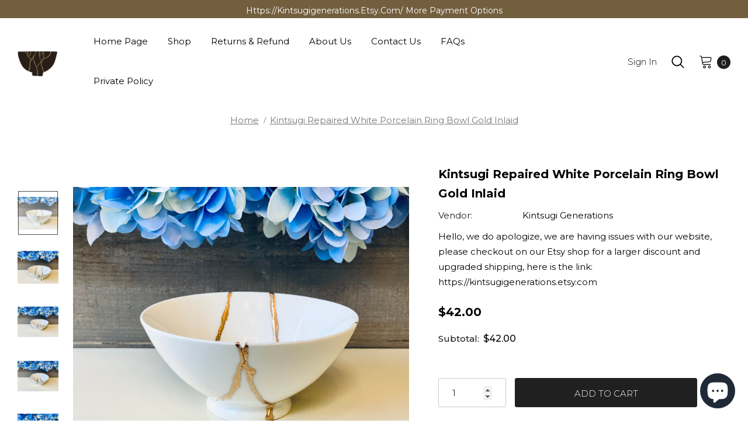

--- FILE ---
content_type: text/html; charset=utf-8
request_url: https://kintsugigenerations.com/products/kintsugi-bowl-home-decor-kintsugi-dish-fall-gifts-anniversary-gifts-wedding-gifts-kintsugi-repaired-white-porcelain-bowl-gold-inlaid
body_size: 33799
content:
  <!doctype html>
<!--[if lt IE 7]><html class="no-js lt-ie9 lt-ie8 lt-ie7" lang="en"> <![endif]-->
<!--[if IE 7]><html class="no-js lt-ie9 lt-ie8" lang="en"> <![endif]-->
<!--[if IE 8]><html class="no-js lt-ie9" lang="en"> <![endif]-->
<!--[if IE 9 ]><html class="ie9 no-js"> <![endif]-->
<!--[if (gt IE 9)|!(IE)]><!--> <html class="no-js"> <!--<![endif]-->
<head>

  <!-- Basic page needs ================================================== -->
  <meta charset="utf-8">
  <meta http-equiv="X-UA-Compatible" content="IE=edge,chrome=1">
	
  <!-- Title and description ================================================== -->
   
  <title>
    Kintsugi Repaired White Porcelain Ring Bowl Gold Inlaid
    
    

     &ndash; 
    Kintsugi Generations
    
  </title>
  

  
  <meta name="description" content="Hello, we do apologize, we are having issues with our website, please checkout on our Etsy shop for a larger discount and upgraded shipping, here is the link: https://kintsugigenerations.etsy.com">
  

  <!-- Product meta ================================================== -->
  


  <meta property="og:type" content="product">
  <meta property="og:title" content="Kintsugi Repaired White Porcelain Ring Bowl Gold Inlaid">
  
  <meta property="og:image" content="http://kintsugigenerations.com/cdn/shop/products/il_fullxfull.3426652898_cfuf_grande.jpg?v=1648414795">
  <meta property="og:image:secure_url" content="https://kintsugigenerations.com/cdn/shop/products/il_fullxfull.3426652898_cfuf_grande.jpg?v=1648414795">
  
  <meta property="og:image" content="http://kintsugigenerations.com/cdn/shop/products/il_fullxfull.3474328209_t9jx_grande.jpg?v=1648414702">
  <meta property="og:image:secure_url" content="https://kintsugigenerations.com/cdn/shop/products/il_fullxfull.3474328209_t9jx_grande.jpg?v=1648414702">
  
  <meta property="og:image" content="http://kintsugigenerations.com/cdn/shop/products/il_fullxfull.3426653162_kph1_grande.jpg?v=1648414696">
  <meta property="og:image:secure_url" content="https://kintsugigenerations.com/cdn/shop/products/il_fullxfull.3426653162_kph1_grande.jpg?v=1648414696">
  
  <meta property="og:price:amount" content="42.00">
  <meta property="og:price:currency" content="USD">


  <meta property="og:description" content="Hello, we do apologize, we are having issues with our website, please checkout on our Etsy shop for a larger discount and upgraded shipping, here is the link: https://kintsugigenerations.etsy.com">


  <meta property="og:url" content="https://kintsugigenerations.com/products/kintsugi-bowl-home-decor-kintsugi-dish-fall-gifts-anniversary-gifts-wedding-gifts-kintsugi-repaired-white-porcelain-bowl-gold-inlaid">
  <meta property="og:site_name" content="Kintsugi Generations">
  <!-- /snippets/twitter-card.liquid -->





  <meta name="twitter:card" content="product">
  <meta name="twitter:title" content="Kintsugi Repaired White Porcelain Ring Bowl Gold Inlaid">
  <meta name="twitter:description" content="Hello, we do apologize, we are having issues with our website, please checkout on our Etsy shop for a larger discount and upgraded shipping, here is the link: https://kintsugigenerations.etsy.com">
  <meta name="twitter:image" content="https://kintsugigenerations.com/cdn/shop/products/il_fullxfull.3426652898_cfuf_medium.jpg?v=1648414795">
  <meta name="twitter:image:width" content="240">
  <meta name="twitter:image:height" content="240">
  <meta name="twitter:label1" content="Price">
  <meta name="twitter:data1" content="$42.00 USD">
  
  <meta name="twitter:label2" content="Brand">
  <meta name="twitter:data2" content="Kintsugi Generations">
  



  <!-- Helpers ================================================== -->
  <link rel="canonical" href="https://kintsugigenerations.com/products/kintsugi-bowl-home-decor-kintsugi-dish-fall-gifts-anniversary-gifts-wedding-gifts-kintsugi-repaired-white-porcelain-bowl-gold-inlaid">
  <link canonical-shop-url="https://kintsugigenerations.com/">
  <meta name="viewport" content="width=device-width,initial-scale=1">
  <link rel="preload" href="//kintsugigenerations.com/cdn/shop/t/8/assets/vendor.min.css?v=72559489221033970801645311032" as="style">
  <link rel="preload" href="//kintsugigenerations.com/cdn/shop/t/8/assets/theme-styles.css?v=52655675087918095641645311073" as="style">
  <link rel="preload" href="//kintsugigenerations.com/cdn/shop/t/8/assets/theme-styles-responsive.css?v=41591825191935963071645311073" as="style">
  <link rel="preload" href="//kintsugigenerations.com/cdn/shop/t/8/assets/theme-settings.css?v=116716255682300474451645311073" as="style">
  <link rel="preload" href="//kintsugigenerations.com/cdn/shop/t/8/assets/header-05.css?v=24831908534956197621645311011" as="style">
  <link rel="preload" href="//kintsugigenerations.com/cdn/shop/t/8/assets/header-06.css?v=85907022626976746251645311011" as="style">
  <link rel="preload" href="//kintsugigenerations.com/cdn/shop/t/8/assets/header-07.css?v=15486058026598258081645311012" as="style">
  <link rel="preload" href="//kintsugigenerations.com/cdn/shop/t/8/assets/header-08.css?v=32205214482966257211645311013" as="style">
  <link rel="preload" href="//kintsugigenerations.com/cdn/shop/t/8/assets/footer-06.css?v=132629616272968652451645310998" as="style">
  <link rel="preload" href="//kintsugigenerations.com/cdn/shop/t/8/assets/footer-07.css?v=75870158675213325081645310998" as="style">
  <link rel="preload" href="//kintsugigenerations.com/cdn/shop/t/8/assets/footer-08.css?v=17161311055609253561645310999" as="style">
  <link rel="preload" href="//kintsugigenerations.com/cdn/shop/t/8/assets/footer-09.css?v=31723816694365087181645310999" as="style">
  <link rel="preload" href="//kintsugigenerations.com/cdn/shop/t/8/assets/product-skin.css?v=73726794137802040621645311026" as="style">
  <link rel="preload" href="//kintsugigenerations.com/cdn/shop/t/8/assets/layout_style_1170.css?v=47758768408594103641645311022" as="style">
  <link rel="preload" href="//kintsugigenerations.com/cdn/shop/t/8/assets/layout_style_fullwidth.css?v=139908533630461757151645311023" as="style">
  <link rel="preload" href="//kintsugigenerations.com/cdn/shop/t/8/assets/layout_style_flower.css?v=46301794337413993831645311023" as="style">
  <link rel="preload" href="//kintsugigenerations.com/cdn/shop/t/8/assets/layout_style_suppermarket.css?v=160283457072398162371645311024" as="style">
  <link rel="preload" href="//kintsugigenerations.com/cdn/shop/t/8/assets/layout_style_surfup.css?v=115381253686643759641645311024" as="style">
  <link rel="preload" href="//kintsugigenerations.com/cdn/shop/t/8/assets/product-supermarket.css?v=81307210399932240901645311027" as="style">
  <link rel="preload" href="//kintsugigenerations.com/cdn/shop/t/8/assets/jquery.min.js?v=56888366816115934351645311021" as="script">

  <!-- Favicon -->
  
  <link rel="shortcut icon" href="//kintsugigenerations.com/cdn/shop/files/new_32x32.png?v=1740860336" type="image/png">
  
  
  <!-- Styles -->
  <style>
    
@import url('https://fonts.googleapis.com/css?family=Montserrat:300,300i,400,400i,500,500i,600,600i,700,700i,800,800i&display=swap');
			    

          
			        
          
    
    :root {
      --font_size: 15px;
      --font_size_minus1: 14px;
      --font_size_minus2: 13px;
      --font_size_minus3: 12px;
      --font_size_minus4: 11px;
      --font_size_plus1: 16px;
      --font_size_plus2: 17px;
      --font_size_plus3: 18px;
      --font_size_plus4: 19px;
      --font_size_plus5: 20px;
      --font_size_plus6: 21px;
      --font_size_plus7: 22px;
      --font_size_plus8: 23px;
      --font_size_plus9: 24px;
      --font_size_plus10: 25px;
      --font_size_plus11: 26px;
      --font_size_plus12: 27px;
      --font_size_plus13: 28px;
      --font_size_plus14: 29px;
      --font_size_plus15: 30px;
      --font_size_plus16: 31px;
      --font_size_plus18: 33px;
      --font_size_plus21: 36px;
      --font_size_plus22: 37px;
      --font_size_plus23: 38px;
      --font_size_plus24: 39px;
      --font_size_plus29: 44px;
      --font_size_plus33: 48px;

	  --fonts_name: Montserrat;
	  --fonts_name_2: Montserrat;

      /* Color */
      --body_bg: #ffffff;
      --body_color: #000000;
      --link_color: #0a6cdc;
      --link_color_hover: #000000;

      /* Breadcrumb */
      --breadcrumb_color : #787878;
      --breadcrumb_text_transform : capitalize;

      /* Header and Title */
      --page_title_font_size: 20px;
      --page_title_font_size_minus4: 16px;
      --page_title_font_size_plus5: 25px;
      --page_title_color: #202020;
      --page_title_text_align : left;

      /* Product  */
      --product_text_transform : none;
      --product_name_text_align : left;
      --color_title_pr: #000000;
      --color_title_pr_hover: #3385f6;
      --color_vendor : #787878;
      --sale_text : #ffffff;
      --bg_sale : #e85342;
      --custom_label_text : #000000;
      --custom_label_bg : #f7c662;
      --bundle_label_text : #ffffff;
      --bundle_label_bg : #1e1e1e;
      --new_label_text : #ffffff;
      --new_label_bg : #17bfc5;
      --new_label_border : #17bfc5;
      --sold_out_text : #ffffff;
      --bg_sold_out : #c1c1c1;
      --color_price: #000000;
      --color_price_sale: #dd5350;
      --color_compare_price: #969696;
      --color_compare_product: #ffffff;
      
        --color_quick_view: #202020;
        --bg_quick_view: #ffffff;
      
      --color_wishlist: #0e0e0e;
      --bg_wishlist: #f5f5f5;
      --bg_wishlist_active: #ffe5e5;


      /* Button 1 */
      --background_1: #0099e6;
      --color_1 : #000000;
      --border_1 : #0099e6;

      /* Button 2 */
      --background_2: #ffffff;
      --color_2 : #000000;
      --border_2 : #000000;

      /* Button 3 */
      --background_3: #202020;
      --color_3 : #ffffff;
      --border_3 : #202020;

      /* Button Add To Cart */
      --color_add_to_cart : #fff;
      --border_add_to_cart : #000;
      --background_add_to_cart : #000;

      --color_add_to_cart_hover : #000;
      --border_add_to_cart_hover : #000;
      --background_add_to_cart_hover : #fff;


      /* Button */
      
        --button_font_family: Montserrat;
      
      --button_font_size: px;
      --button_font_weight: ;
      --button_border_radius: px;
      --button_border_width: px;
      --button_border_style: ;
      --button_text_align: ;
      --button_text_transform: ;
      --button_letter_spacing: ;
      --button_padding_top: px;
      --button_padding_bottom: px;
      --button_padding_left: px;
      --button_padding_right: px;

      

      /* Border Color */
      --border_widget_title : #e0e0e0;
      --border_color_1 : #ebebeb;
      --border_color_2: #e7e7e7;
      --border_page_title: #eaeaea;
      --border_input: #cbcbcb;
      --border_checkbox: #d0d0d0;
      --border_dropdown: #dadada;
      --border_bt_sidebar : #f6f6f6;
      --color_icon_drop: #6b6b6b;

      
          --color_ipt: #3c3c3c;
        

      
      --color_slick_arrow: #000000;
      --color_border_slick_arrow: #505050;
      --color_bg_slick_arrow: #ffffff;
      

      /*color Mobile*/

      --color_menu_mb: #202020;
      --color_menu_level3: #3c3c3c;

      /* Mixin ================= */
      
          --padding_btn: 14px 15px 12px !important;
          --padding_btn_bundle: 14px 15px 12px;
          --padding_btn_qv_add_to_cart: 14px 15px 12px;
          --font_size_btn: var(--font_size);
          --letter_spacing_btn: 0;
      

      
      
          --color-price-box: var(--color_compare_price);
      

      --color_review: #0099e6;
      --color_review_empty: #cccccc;

      --border-product-image: #e6e6e6;

      
      --border-radius-17: 17px;
      --border-radius-50: 50%;
      
    }
</style>
  <link href="//kintsugigenerations.com/cdn/shop/t/8/assets/vendor.min.css?v=72559489221033970801645311032" rel="stylesheet" type="text/css" media="all" />
<link href="//kintsugigenerations.com/cdn/shop/t/8/assets/theme-styles.css?v=52655675087918095641645311073" rel="stylesheet" type="text/css" media="all" />
<link href="//kintsugigenerations.com/cdn/shop/t/8/assets/theme-styles-responsive.css?v=41591825191935963071645311073" rel="stylesheet" type="text/css" media="all" />
<link href="//kintsugigenerations.com/cdn/shop/t/8/assets/theme-settings.css?v=116716255682300474451645311073" rel="stylesheet" type="text/css" media="all" />

























	<link href="//kintsugigenerations.com/cdn/shop/t/8/assets/product-surfup.css?v=65349400329960000541645311027" rel="stylesheet" type="text/css" media="all" />











	<link href="//kintsugigenerations.com/cdn/shop/t/8/assets/layout_style_surfup.css?v=115381253686643759641645311024" rel="stylesheet" type="text/css" media="all" />


  
   <!-- Scripts -->
  <script src="//kintsugigenerations.com/cdn/shop/t/8/assets/jquery.min.js?v=56888366816115934351645311021" type="text/javascript"></script>
<script src="//kintsugigenerations.com/cdn/shop/t/8/assets/jquery-cookie.min.js?v=72365755745404048181645311019" type="text/javascript"></script>
<script src="//kintsugigenerations.com/cdn/shop/t/8/assets/lazysizes.min.js?v=84414966064882348651645311025" type="text/javascript"></script>

<script>
  	window.lazySizesConfig = window.lazySizesConfig || {};
    lazySizesConfig.loadMode = 1;
    window.lazySizesConfig.init = false;
    lazySizes.init();
  
    window.ajax_cart = "normal";
    window.money_format = "${{amount}}";//"${{amount}} USD";
    window.shop_currency = "USD";
    window.show_multiple_currencies = false;
    window.use_color_swatch = false;
    window.color_swatch_style = "normal";
    window.enable_sidebar_multiple_choice = true;
    window.file_url = "//kintsugigenerations.com/cdn/shop/files/?v=1599";
    window.asset_url = "";
    window.router = "";
    window.swatch_recently = "color, couleur";
    window.label_sale = "label_sale";
    window.layout_style = "layout_style_surfup";
    window.layout_home = "";
    window.product_style = "surfup";
    window.category_style = "no_sidebar";
    window.layout_body = "full";
    
    window.inventory_text = {
        in_stock: "In stock",
        many_in_stock: "Many in stock",
        out_of_stock: "Out of stock",
        add_to_cart: "Add to cart",
        add_all_to_cart: "Add all to Cart",
        sold_out: "Sold Out",
        select_options : "Select options",
        unavailable: "Sold Out",
        view_all_collection: "View All",
        no_more_product: "No more product",
        show_options: "Show Variants",
        hide_options: "Hide Variants",
        adding : "Adding",
        thank_you : "Thank You",
        add_more : "Add More",
        cart_feedback : "Added",
        add_wishlist : "Add to Wish List",
        remove_wishlist : "Remove Wish List",
        add_wishlist_1 : "Add to wishlist",
        remove_wishlist_1 : "Remove wishlist",
        previous: "Prev",
        next: "Next",
      	pre_order : "Pre Order",
        hotStock: "Hurry up! only [inventory] left",
        view_more: "View All",
        view_less : "View Less",
        show_more: "Show More",
        show_less : "Show Less",
        days : "Days",
        hours : "Hours",
        mins : "Mins",
        secs : "Secs",

        customlabel: "Custom Label",
        newlabel: "New",
        salelabel: "Sale",
        soldoutlabel: "Sold Out",
        bundlelabel: "Bundle",

        message_compare : "You must select at least two products to compare!",
        message_iscart : "is added to your shopping cart.",

        add_compare : "Add to compare",
        remove_compare : "Remove compare",
        remove: "Remove",
        warning_quantity: "Maximum quantity",
    };
    window.multi_lang = false;
    window.infinity_scroll_feature = true;
    window.newsletter_popup = false;
    window.hidden_newsletter = false;
    window.option_ptoduct1 = "size";
    window.option_ptoduct2 = "color";
    window.option_ptoduct3 = "option 3"

    /* Free Shipping Message */
    window.free_shipping_color1 = "#f44336";  
    window.free_shipping_color2 = "#ff9800";
    window.free_shipping_color3 = "#69c69c";
    window.free_shipping_price = 800;
    window.free_shipping_text = {
        free_shipping_message_1: "You qualify for free shipping!",
        free_shipping_message_2:"Only",
        free_shipping_message_3: "away from",
        free_shipping_message_4: "free shipping",
        free_shipping_1: "Free",
        free_shipping_2: "TBD",
    }

</script>

  <!-- Header hook for plugins ================================ -->
  <script>window.performance && window.performance.mark && window.performance.mark('shopify.content_for_header.start');</script><meta name="google-site-verification" content="ESFBNZJol4XIsJJKDgy32QNugtSphc7egU_c4S33EeE">
<meta name="facebook-domain-verification" content="wajcel0pes3q4fov365fou0gpxqcqg">
<meta name="facebook-domain-verification" content="no2ohwhok4qire94paj9mbgqw0fszi">
<meta id="shopify-digital-wallet" name="shopify-digital-wallet" content="/60763242729/digital_wallets/dialog">
<link rel="alternate" hreflang="x-default" href="https://kintsugigenerations.com/products/kintsugi-bowl-home-decor-kintsugi-dish-fall-gifts-anniversary-gifts-wedding-gifts-kintsugi-repaired-white-porcelain-bowl-gold-inlaid">
<link rel="alternate" hreflang="en" href="https://kintsugigenerations.com/products/kintsugi-bowl-home-decor-kintsugi-dish-fall-gifts-anniversary-gifts-wedding-gifts-kintsugi-repaired-white-porcelain-bowl-gold-inlaid">
<link rel="alternate" hreflang="en-CA" href="https://kintsugigenerations.com/en-ca/products/kintsugi-bowl-home-decor-kintsugi-dish-fall-gifts-anniversary-gifts-wedding-gifts-kintsugi-repaired-white-porcelain-bowl-gold-inlaid">
<link rel="alternate" hreflang="en-GB" href="https://kintsugigenerations.com/en-gb/products/kintsugi-bowl-home-decor-kintsugi-dish-fall-gifts-anniversary-gifts-wedding-gifts-kintsugi-repaired-white-porcelain-bowl-gold-inlaid">
<link rel="alternate" type="application/json+oembed" href="https://kintsugigenerations.com/products/kintsugi-bowl-home-decor-kintsugi-dish-fall-gifts-anniversary-gifts-wedding-gifts-kintsugi-repaired-white-porcelain-bowl-gold-inlaid.oembed">
<script async="async" src="/checkouts/internal/preloads.js?locale=en-US"></script>
<script id="shopify-features" type="application/json">{"accessToken":"ab4bbbd6454bed71c868fae7158ec03c","betas":["rich-media-storefront-analytics"],"domain":"kintsugigenerations.com","predictiveSearch":true,"shopId":60763242729,"locale":"en"}</script>
<script>var Shopify = Shopify || {};
Shopify.shop = "kintsugi-generations.myshopify.com";
Shopify.locale = "en";
Shopify.currency = {"active":"USD","rate":"1.0"};
Shopify.country = "US";
Shopify.theme = {"name":"Kintsugigenerations with Installments message","id":131012264169,"schema_name":"kintsugigenerations","schema_version":"5.0.5","theme_store_id":null,"role":"main"};
Shopify.theme.handle = "null";
Shopify.theme.style = {"id":null,"handle":null};
Shopify.cdnHost = "kintsugigenerations.com/cdn";
Shopify.routes = Shopify.routes || {};
Shopify.routes.root = "/";</script>
<script type="module">!function(o){(o.Shopify=o.Shopify||{}).modules=!0}(window);</script>
<script>!function(o){function n(){var o=[];function n(){o.push(Array.prototype.slice.apply(arguments))}return n.q=o,n}var t=o.Shopify=o.Shopify||{};t.loadFeatures=n(),t.autoloadFeatures=n()}(window);</script>
<script id="shop-js-analytics" type="application/json">{"pageType":"product"}</script>
<script defer="defer" async type="module" src="//kintsugigenerations.com/cdn/shopifycloud/shop-js/modules/v2/client.init-shop-cart-sync_BT-GjEfc.en.esm.js"></script>
<script defer="defer" async type="module" src="//kintsugigenerations.com/cdn/shopifycloud/shop-js/modules/v2/chunk.common_D58fp_Oc.esm.js"></script>
<script defer="defer" async type="module" src="//kintsugigenerations.com/cdn/shopifycloud/shop-js/modules/v2/chunk.modal_xMitdFEc.esm.js"></script>
<script type="module">
  await import("//kintsugigenerations.com/cdn/shopifycloud/shop-js/modules/v2/client.init-shop-cart-sync_BT-GjEfc.en.esm.js");
await import("//kintsugigenerations.com/cdn/shopifycloud/shop-js/modules/v2/chunk.common_D58fp_Oc.esm.js");
await import("//kintsugigenerations.com/cdn/shopifycloud/shop-js/modules/v2/chunk.modal_xMitdFEc.esm.js");

  window.Shopify.SignInWithShop?.initShopCartSync?.({"fedCMEnabled":true,"windoidEnabled":true});

</script>
<script id="__st">var __st={"a":60763242729,"offset":-21600,"reqid":"f22bfc30-74a9-4ad7-8e9c-64111c1e47c9-1769231441","pageurl":"kintsugigenerations.com\/products\/kintsugi-bowl-home-decor-kintsugi-dish-fall-gifts-anniversary-gifts-wedding-gifts-kintsugi-repaired-white-porcelain-bowl-gold-inlaid","u":"752f4a2c07b4","p":"product","rtyp":"product","rid":7430401163497};</script>
<script>window.ShopifyPaypalV4VisibilityTracking = true;</script>
<script id="captcha-bootstrap">!function(){'use strict';const t='contact',e='account',n='new_comment',o=[[t,t],['blogs',n],['comments',n],[t,'customer']],c=[[e,'customer_login'],[e,'guest_login'],[e,'recover_customer_password'],[e,'create_customer']],r=t=>t.map((([t,e])=>`form[action*='/${t}']:not([data-nocaptcha='true']) input[name='form_type'][value='${e}']`)).join(','),a=t=>()=>t?[...document.querySelectorAll(t)].map((t=>t.form)):[];function s(){const t=[...o],e=r(t);return a(e)}const i='password',u='form_key',d=['recaptcha-v3-token','g-recaptcha-response','h-captcha-response',i],f=()=>{try{return window.sessionStorage}catch{return}},m='__shopify_v',_=t=>t.elements[u];function p(t,e,n=!1){try{const o=window.sessionStorage,c=JSON.parse(o.getItem(e)),{data:r}=function(t){const{data:e,action:n}=t;return t[m]||n?{data:e,action:n}:{data:t,action:n}}(c);for(const[e,n]of Object.entries(r))t.elements[e]&&(t.elements[e].value=n);n&&o.removeItem(e)}catch(o){console.error('form repopulation failed',{error:o})}}const l='form_type',E='cptcha';function T(t){t.dataset[E]=!0}const w=window,h=w.document,L='Shopify',v='ce_forms',y='captcha';let A=!1;((t,e)=>{const n=(g='f06e6c50-85a8-45c8-87d0-21a2b65856fe',I='https://cdn.shopify.com/shopifycloud/storefront-forms-hcaptcha/ce_storefront_forms_captcha_hcaptcha.v1.5.2.iife.js',D={infoText:'Protected by hCaptcha',privacyText:'Privacy',termsText:'Terms'},(t,e,n)=>{const o=w[L][v],c=o.bindForm;if(c)return c(t,g,e,D).then(n);var r;o.q.push([[t,g,e,D],n]),r=I,A||(h.body.append(Object.assign(h.createElement('script'),{id:'captcha-provider',async:!0,src:r})),A=!0)});var g,I,D;w[L]=w[L]||{},w[L][v]=w[L][v]||{},w[L][v].q=[],w[L][y]=w[L][y]||{},w[L][y].protect=function(t,e){n(t,void 0,e),T(t)},Object.freeze(w[L][y]),function(t,e,n,w,h,L){const[v,y,A,g]=function(t,e,n){const i=e?o:[],u=t?c:[],d=[...i,...u],f=r(d),m=r(i),_=r(d.filter((([t,e])=>n.includes(e))));return[a(f),a(m),a(_),s()]}(w,h,L),I=t=>{const e=t.target;return e instanceof HTMLFormElement?e:e&&e.form},D=t=>v().includes(t);t.addEventListener('submit',(t=>{const e=I(t);if(!e)return;const n=D(e)&&!e.dataset.hcaptchaBound&&!e.dataset.recaptchaBound,o=_(e),c=g().includes(e)&&(!o||!o.value);(n||c)&&t.preventDefault(),c&&!n&&(function(t){try{if(!f())return;!function(t){const e=f();if(!e)return;const n=_(t);if(!n)return;const o=n.value;o&&e.removeItem(o)}(t);const e=Array.from(Array(32),(()=>Math.random().toString(36)[2])).join('');!function(t,e){_(t)||t.append(Object.assign(document.createElement('input'),{type:'hidden',name:u})),t.elements[u].value=e}(t,e),function(t,e){const n=f();if(!n)return;const o=[...t.querySelectorAll(`input[type='${i}']`)].map((({name:t})=>t)),c=[...d,...o],r={};for(const[a,s]of new FormData(t).entries())c.includes(a)||(r[a]=s);n.setItem(e,JSON.stringify({[m]:1,action:t.action,data:r}))}(t,e)}catch(e){console.error('failed to persist form',e)}}(e),e.submit())}));const S=(t,e)=>{t&&!t.dataset[E]&&(n(t,e.some((e=>e===t))),T(t))};for(const o of['focusin','change'])t.addEventListener(o,(t=>{const e=I(t);D(e)&&S(e,y())}));const B=e.get('form_key'),M=e.get(l),P=B&&M;t.addEventListener('DOMContentLoaded',(()=>{const t=y();if(P)for(const e of t)e.elements[l].value===M&&p(e,B);[...new Set([...A(),...v().filter((t=>'true'===t.dataset.shopifyCaptcha))])].forEach((e=>S(e,t)))}))}(h,new URLSearchParams(w.location.search),n,t,e,['guest_login'])})(!0,!0)}();</script>
<script integrity="sha256-4kQ18oKyAcykRKYeNunJcIwy7WH5gtpwJnB7kiuLZ1E=" data-source-attribution="shopify.loadfeatures" defer="defer" src="//kintsugigenerations.com/cdn/shopifycloud/storefront/assets/storefront/load_feature-a0a9edcb.js" crossorigin="anonymous"></script>
<script data-source-attribution="shopify.dynamic_checkout.dynamic.init">var Shopify=Shopify||{};Shopify.PaymentButton=Shopify.PaymentButton||{isStorefrontPortableWallets:!0,init:function(){window.Shopify.PaymentButton.init=function(){};var t=document.createElement("script");t.src="https://kintsugigenerations.com/cdn/shopifycloud/portable-wallets/latest/portable-wallets.en.js",t.type="module",document.head.appendChild(t)}};
</script>
<script data-source-attribution="shopify.dynamic_checkout.buyer_consent">
  function portableWalletsHideBuyerConsent(e){var t=document.getElementById("shopify-buyer-consent"),n=document.getElementById("shopify-subscription-policy-button");t&&n&&(t.classList.add("hidden"),t.setAttribute("aria-hidden","true"),n.removeEventListener("click",e))}function portableWalletsShowBuyerConsent(e){var t=document.getElementById("shopify-buyer-consent"),n=document.getElementById("shopify-subscription-policy-button");t&&n&&(t.classList.remove("hidden"),t.removeAttribute("aria-hidden"),n.addEventListener("click",e))}window.Shopify?.PaymentButton&&(window.Shopify.PaymentButton.hideBuyerConsent=portableWalletsHideBuyerConsent,window.Shopify.PaymentButton.showBuyerConsent=portableWalletsShowBuyerConsent);
</script>
<script data-source-attribution="shopify.dynamic_checkout.cart.bootstrap">document.addEventListener("DOMContentLoaded",(function(){function t(){return document.querySelector("shopify-accelerated-checkout-cart, shopify-accelerated-checkout")}if(t())Shopify.PaymentButton.init();else{new MutationObserver((function(e,n){t()&&(Shopify.PaymentButton.init(),n.disconnect())})).observe(document.body,{childList:!0,subtree:!0})}}));
</script>
<script id='scb4127' type='text/javascript' async='' src='https://kintsugigenerations.com/cdn/shopifycloud/privacy-banner/storefront-banner.js'></script>
<script>window.performance && window.performance.mark && window.performance.mark('shopify.content_for_header.end');</script>

  <!--[if lt IE 9]>
  <script src="//html5shiv.googlecode.com/svn/trunk/html5.js" type="text/javascript"></script>
  <![endif]-->

  
  
  

  <script>

    Shopify.productOptionsMap = {};
    Shopify.quickViewOptionsMap = {};

    Shopify.updateOptionsInSelector = function(selectorIndex, wrapperSlt) {
        Shopify.optionsMap = wrapperSlt === '.product' ? Shopify.productOptionsMap : Shopify.quickViewOptionsMap;

        switch (selectorIndex) {
            case 0:
                var key = 'root';
                var selector = $(wrapperSlt + ' .single-option-selector:eq(0)');
                break;
            case 1:
                var key = $(wrapperSlt + ' .single-option-selector:eq(0)').val();
                var selector = $(wrapperSlt + ' .single-option-selector:eq(1)');
                break;
            case 2:
                var key = $(wrapperSlt + ' .single-option-selector:eq(0)').val();
                key += ' / ' + $(wrapperSlt + ' .single-option-selector:eq(1)').val();
                var selector = $(wrapperSlt + ' .single-option-selector:eq(2)');
        }

        var initialValue = selector.val();
        selector.empty();

        var availableOptions = Shopify.optionsMap[key];

        if (availableOptions && availableOptions.length) {
            for (var i = 0; i < availableOptions.length; i++) {
                var option = availableOptions[i].replace('-sold-out','');
                var newOption = $('<option></option>').val(option).html(option);

                selector.append(newOption);
            }

            $(wrapperSlt + ' .swatch[data-option-index="' + selectorIndex + '"] .swatch-element').each(function() {
                // debugger;
                if ($.inArray($(this).attr('data-value'), availableOptions) !== -1) {
                    $(this).addClass('available').removeClass('soldout').find(':radio').prop('disabled',false).prop('checked',true);
                }
                else {
                    if ($.inArray($(this).attr('data-value') + '-sold-out', availableOptions) !== -1) {
                        $(this).addClass('available').addClass('soldout').find(':radio').prop('disabled',false).prop('checked',true);
                    } else {
                        $(this).removeClass('available').addClass('soldout').find(':radio').prop('disabled',true).prop('checked',false);
                    }
                    
                }
            });

            if ($.inArray(initialValue, availableOptions) !== -1) {
                selector.val(initialValue);
            }

            selector.trigger('change');
        };
    };

    Shopify.linkOptionSelectors = function(product, wrapperSlt, check) {
        // Building our mapping object.
        Shopify.optionsMap = wrapperSlt === '.product' ? Shopify.productOptionsMap : Shopify.quickViewOptionsMap;
        var arr_1= [],
            arr_2= [],
            arr_3= [];

        Shopify.optionsMap['root'] == [];
        for (var i = 0; i < product.variants.length; i++) {
            var variant = product.variants[i];
            if (variant) {
                var key1 = variant.option1;
                var key2 = variant.option1 + ' / ' + variant.option2;
                Shopify.optionsMap[key1] = [];
                Shopify.optionsMap[key2] = [];
            }
        }
        for (var i = 0; i < product.variants.length; i++) {
            var variant = product.variants[i];
            if (variant) {
                if (window.use_color_swatch) {
                    if (variant.available) {
                        // Gathering values for the 1st drop-down.
                        Shopify.optionsMap['root'] = Shopify.optionsMap['root'] || [];

                        // if ($.inArray(variant.option1 + '-sold-out', Shopify.optionsMap['root']) !== -1) {
                        //     Shopify.optionsMap['root'].pop();
                        // } 

                        arr_1.push(variant.option1);
                        arr_1 = $.unique(arr_1);

                        Shopify.optionsMap['root'].push(variant.option1);

                        Shopify.optionsMap['root'] = Shopify.uniq(Shopify.optionsMap['root']);

                        // Gathering values for the 2nd drop-down.
                        if (product.options.length > 1) {
                        var key = variant.option1;
                            Shopify.optionsMap[key] = Shopify.optionsMap[key] || [];
                            // if ($.inArray(variant.option2 + '-sold-out', Shopify.optionsMap[key]) !== -1) {
                            //     Shopify.optionsMap[key].pop();
                            // } 
                            Shopify.optionsMap[key].push(variant.option2);
                            if ($.inArray(variant.option2, arr_2) === -1) {
                                arr_2.push(variant.option2);
                                arr_2 = $.unique(arr_2);
                            }
                            Shopify.optionsMap[key] = Shopify.uniq(Shopify.optionsMap[key]);
                        }

                        // Gathering values for the 3rd drop-down.
                        if (product.options.length === 3) {
                            var key = variant.option1 + ' / ' + variant.option2;
                            Shopify.optionsMap[key] = Shopify.optionsMap[key] || [];
                            Shopify.optionsMap[key].push(variant.option3);

                            if ($.inArray(variant.option3, arr_3) === -1) {
                                arr_3.push(variant.option3);
                                arr_3 = $.unique(arr_3);
                            }
                            
                            Shopify.optionsMap[key] = Shopify.uniq(Shopify.optionsMap[key]);
                        }
                    } else {
                        // Gathering values for the 1st drop-down.
                        Shopify.optionsMap['root'] = Shopify.optionsMap['root'] || [];
                        if ($.inArray(variant.option1, arr_1) === -1) {
                            Shopify.optionsMap['root'].push(variant.option1 + '-sold-out');
                        }
                        
                        Shopify.optionsMap['root'] = Shopify.uniq(Shopify.optionsMap['root']);

                        // Gathering values for the 2nd drop-down.
                        if (product.options.length > 1) {
                            var key = variant.option1;
                            Shopify.optionsMap[key] = Shopify.optionsMap[key] || [];
                            // Shopify.optionsMap[key].push(variant.option2);

                            // if ($.inArray(variant.option2, arr_2) === -1) {
                                Shopify.optionsMap[key].push(variant.option2 + '-sold-out');
                            // }
                            
                            Shopify.optionsMap[key] = Shopify.uniq(Shopify.optionsMap[key]);
                        }

                        // Gathering values for the 3rd drop-down.
                        if (product.options.length === 3) {
                            var key = variant.option1 + ' / ' + variant.option2;
                            Shopify.optionsMap[key] = Shopify.optionsMap[key] || [];
//                             if ($.inArray(variant.option3, arr_3) === -1) {
                                Shopify.optionsMap[key].push(variant.option3 + '-sold-out');
//                             }
                            Shopify.optionsMap[key] = Shopify.uniq(Shopify.optionsMap[key]);
                        }

                    }
                } else {
                    // Gathering values for the 1st drop-down.
                    if (check) {
                        if (variant.available) {
                            Shopify.optionsMap['root'] = Shopify.optionsMap['root'] || [];
                            Shopify.optionsMap['root'].push(variant.option1);
                            Shopify.optionsMap['root'] = Shopify.uniq(Shopify.optionsMap['root']);

                            // Gathering values for the 2nd drop-down.
                            if (product.options.length > 1) {
                            var key = variant.option1;
                                Shopify.optionsMap[key] = Shopify.optionsMap[key] || [];
                                Shopify.optionsMap[key].push(variant.option2);
                                Shopify.optionsMap[key] = Shopify.uniq(Shopify.optionsMap[key]);
                            }

                            // Gathering values for the 3rd drop-down.
                            if (product.options.length === 3) {
                                var key = variant.option1 + ' / ' + variant.option2;
                                Shopify.optionsMap[key] = Shopify.optionsMap[key] || [];
                                Shopify.optionsMap[key].push(variant.option3);
                                Shopify.optionsMap[key] = Shopify.uniq(Shopify.optionsMap[key]);
                            }
                        }
                    } else {
                        Shopify.optionsMap['root'] = Shopify.optionsMap['root'] || [];

                        Shopify.optionsMap['root'].push(variant.option1);
                        Shopify.optionsMap['root'] = Shopify.uniq(Shopify.optionsMap['root']);

                        // Gathering values for the 2nd drop-down.
                        if (product.options.length > 1) {
                        var key = variant.option1;
                            Shopify.optionsMap[key] = Shopify.optionsMap[key] || [];
                            Shopify.optionsMap[key].push(variant.option2);
                            Shopify.optionsMap[key] = Shopify.uniq(Shopify.optionsMap[key]);
                        }

                        // Gathering values for the 3rd drop-down.
                        if (product.options.length === 3) {
                            var key = variant.option1 + ' / ' + variant.option2;
                            Shopify.optionsMap[key] = Shopify.optionsMap[key] || [];
                            Shopify.optionsMap[key].push(variant.option3);
                            Shopify.optionsMap[key] = Shopify.uniq(Shopify.optionsMap[key]);
                        }
                    }
                    
                }
            }
        };

        // Update options right away.
        Shopify.updateOptionsInSelector(0, wrapperSlt);

        if (product.options.length > 1) Shopify.updateOptionsInSelector(1, wrapperSlt);
        if (product.options.length === 3) Shopify.updateOptionsInSelector(2, wrapperSlt);

        // When there is an update in the first dropdown.
        $(wrapperSlt + " .single-option-selector:eq(0)").change(function() {
            Shopify.updateOptionsInSelector(1, wrapperSlt);
            if (product.options.length === 3) Shopify.updateOptionsInSelector(2, wrapperSlt);
            return true;
        });

        // When there is an update in the second dropdown.
        $(wrapperSlt + " .single-option-selector:eq(1)").change(function() {
            if (product.options.length === 3) Shopify.updateOptionsInSelector(2, wrapperSlt);
            return true;
        });
    };
</script>
  
  <script nomodule src="https://unpkg.com/@google/model-viewer/dist/model-viewer-legacy.js"></script>
  

<script src="https://cdn.shopify.com/extensions/e8878072-2f6b-4e89-8082-94b04320908d/inbox-1254/assets/inbox-chat-loader.js" type="text/javascript" defer="defer"></script>
<link href="https://monorail-edge.shopifysvc.com" rel="dns-prefetch">
<script>(function(){if ("sendBeacon" in navigator && "performance" in window) {try {var session_token_from_headers = performance.getEntriesByType('navigation')[0].serverTiming.find(x => x.name == '_s').description;} catch {var session_token_from_headers = undefined;}var session_cookie_matches = document.cookie.match(/_shopify_s=([^;]*)/);var session_token_from_cookie = session_cookie_matches && session_cookie_matches.length === 2 ? session_cookie_matches[1] : "";var session_token = session_token_from_headers || session_token_from_cookie || "";function handle_abandonment_event(e) {var entries = performance.getEntries().filter(function(entry) {return /monorail-edge.shopifysvc.com/.test(entry.name);});if (!window.abandonment_tracked && entries.length === 0) {window.abandonment_tracked = true;var currentMs = Date.now();var navigation_start = performance.timing.navigationStart;var payload = {shop_id: 60763242729,url: window.location.href,navigation_start,duration: currentMs - navigation_start,session_token,page_type: "product"};window.navigator.sendBeacon("https://monorail-edge.shopifysvc.com/v1/produce", JSON.stringify({schema_id: "online_store_buyer_site_abandonment/1.1",payload: payload,metadata: {event_created_at_ms: currentMs,event_sent_at_ms: currentMs}}));}}window.addEventListener('pagehide', handle_abandonment_event);}}());</script>
<script id="web-pixels-manager-setup">(function e(e,d,r,n,o){if(void 0===o&&(o={}),!Boolean(null===(a=null===(i=window.Shopify)||void 0===i?void 0:i.analytics)||void 0===a?void 0:a.replayQueue)){var i,a;window.Shopify=window.Shopify||{};var t=window.Shopify;t.analytics=t.analytics||{};var s=t.analytics;s.replayQueue=[],s.publish=function(e,d,r){return s.replayQueue.push([e,d,r]),!0};try{self.performance.mark("wpm:start")}catch(e){}var l=function(){var e={modern:/Edge?\/(1{2}[4-9]|1[2-9]\d|[2-9]\d{2}|\d{4,})\.\d+(\.\d+|)|Firefox\/(1{2}[4-9]|1[2-9]\d|[2-9]\d{2}|\d{4,})\.\d+(\.\d+|)|Chrom(ium|e)\/(9{2}|\d{3,})\.\d+(\.\d+|)|(Maci|X1{2}).+ Version\/(15\.\d+|(1[6-9]|[2-9]\d|\d{3,})\.\d+)([,.]\d+|)( \(\w+\)|)( Mobile\/\w+|) Safari\/|Chrome.+OPR\/(9{2}|\d{3,})\.\d+\.\d+|(CPU[ +]OS|iPhone[ +]OS|CPU[ +]iPhone|CPU IPhone OS|CPU iPad OS)[ +]+(15[._]\d+|(1[6-9]|[2-9]\d|\d{3,})[._]\d+)([._]\d+|)|Android:?[ /-](13[3-9]|1[4-9]\d|[2-9]\d{2}|\d{4,})(\.\d+|)(\.\d+|)|Android.+Firefox\/(13[5-9]|1[4-9]\d|[2-9]\d{2}|\d{4,})\.\d+(\.\d+|)|Android.+Chrom(ium|e)\/(13[3-9]|1[4-9]\d|[2-9]\d{2}|\d{4,})\.\d+(\.\d+|)|SamsungBrowser\/([2-9]\d|\d{3,})\.\d+/,legacy:/Edge?\/(1[6-9]|[2-9]\d|\d{3,})\.\d+(\.\d+|)|Firefox\/(5[4-9]|[6-9]\d|\d{3,})\.\d+(\.\d+|)|Chrom(ium|e)\/(5[1-9]|[6-9]\d|\d{3,})\.\d+(\.\d+|)([\d.]+$|.*Safari\/(?![\d.]+ Edge\/[\d.]+$))|(Maci|X1{2}).+ Version\/(10\.\d+|(1[1-9]|[2-9]\d|\d{3,})\.\d+)([,.]\d+|)( \(\w+\)|)( Mobile\/\w+|) Safari\/|Chrome.+OPR\/(3[89]|[4-9]\d|\d{3,})\.\d+\.\d+|(CPU[ +]OS|iPhone[ +]OS|CPU[ +]iPhone|CPU IPhone OS|CPU iPad OS)[ +]+(10[._]\d+|(1[1-9]|[2-9]\d|\d{3,})[._]\d+)([._]\d+|)|Android:?[ /-](13[3-9]|1[4-9]\d|[2-9]\d{2}|\d{4,})(\.\d+|)(\.\d+|)|Mobile Safari.+OPR\/([89]\d|\d{3,})\.\d+\.\d+|Android.+Firefox\/(13[5-9]|1[4-9]\d|[2-9]\d{2}|\d{4,})\.\d+(\.\d+|)|Android.+Chrom(ium|e)\/(13[3-9]|1[4-9]\d|[2-9]\d{2}|\d{4,})\.\d+(\.\d+|)|Android.+(UC? ?Browser|UCWEB|U3)[ /]?(15\.([5-9]|\d{2,})|(1[6-9]|[2-9]\d|\d{3,})\.\d+)\.\d+|SamsungBrowser\/(5\.\d+|([6-9]|\d{2,})\.\d+)|Android.+MQ{2}Browser\/(14(\.(9|\d{2,})|)|(1[5-9]|[2-9]\d|\d{3,})(\.\d+|))(\.\d+|)|K[Aa][Ii]OS\/(3\.\d+|([4-9]|\d{2,})\.\d+)(\.\d+|)/},d=e.modern,r=e.legacy,n=navigator.userAgent;return n.match(d)?"modern":n.match(r)?"legacy":"unknown"}(),u="modern"===l?"modern":"legacy",c=(null!=n?n:{modern:"",legacy:""})[u],f=function(e){return[e.baseUrl,"/wpm","/b",e.hashVersion,"modern"===e.buildTarget?"m":"l",".js"].join("")}({baseUrl:d,hashVersion:r,buildTarget:u}),m=function(e){var d=e.version,r=e.bundleTarget,n=e.surface,o=e.pageUrl,i=e.monorailEndpoint;return{emit:function(e){var a=e.status,t=e.errorMsg,s=(new Date).getTime(),l=JSON.stringify({metadata:{event_sent_at_ms:s},events:[{schema_id:"web_pixels_manager_load/3.1",payload:{version:d,bundle_target:r,page_url:o,status:a,surface:n,error_msg:t},metadata:{event_created_at_ms:s}}]});if(!i)return console&&console.warn&&console.warn("[Web Pixels Manager] No Monorail endpoint provided, skipping logging."),!1;try{return self.navigator.sendBeacon.bind(self.navigator)(i,l)}catch(e){}var u=new XMLHttpRequest;try{return u.open("POST",i,!0),u.setRequestHeader("Content-Type","text/plain"),u.send(l),!0}catch(e){return console&&console.warn&&console.warn("[Web Pixels Manager] Got an unhandled error while logging to Monorail."),!1}}}}({version:r,bundleTarget:l,surface:e.surface,pageUrl:self.location.href,monorailEndpoint:e.monorailEndpoint});try{o.browserTarget=l,function(e){var d=e.src,r=e.async,n=void 0===r||r,o=e.onload,i=e.onerror,a=e.sri,t=e.scriptDataAttributes,s=void 0===t?{}:t,l=document.createElement("script"),u=document.querySelector("head"),c=document.querySelector("body");if(l.async=n,l.src=d,a&&(l.integrity=a,l.crossOrigin="anonymous"),s)for(var f in s)if(Object.prototype.hasOwnProperty.call(s,f))try{l.dataset[f]=s[f]}catch(e){}if(o&&l.addEventListener("load",o),i&&l.addEventListener("error",i),u)u.appendChild(l);else{if(!c)throw new Error("Did not find a head or body element to append the script");c.appendChild(l)}}({src:f,async:!0,onload:function(){if(!function(){var e,d;return Boolean(null===(d=null===(e=window.Shopify)||void 0===e?void 0:e.analytics)||void 0===d?void 0:d.initialized)}()){var d=window.webPixelsManager.init(e)||void 0;if(d){var r=window.Shopify.analytics;r.replayQueue.forEach((function(e){var r=e[0],n=e[1],o=e[2];d.publishCustomEvent(r,n,o)})),r.replayQueue=[],r.publish=d.publishCustomEvent,r.visitor=d.visitor,r.initialized=!0}}},onerror:function(){return m.emit({status:"failed",errorMsg:"".concat(f," has failed to load")})},sri:function(e){var d=/^sha384-[A-Za-z0-9+/=]+$/;return"string"==typeof e&&d.test(e)}(c)?c:"",scriptDataAttributes:o}),m.emit({status:"loading"})}catch(e){m.emit({status:"failed",errorMsg:(null==e?void 0:e.message)||"Unknown error"})}}})({shopId: 60763242729,storefrontBaseUrl: "https://kintsugigenerations.com",extensionsBaseUrl: "https://extensions.shopifycdn.com/cdn/shopifycloud/web-pixels-manager",monorailEndpoint: "https://monorail-edge.shopifysvc.com/unstable/produce_batch",surface: "storefront-renderer",enabledBetaFlags: ["2dca8a86"],webPixelsConfigList: [{"id":"428376297","configuration":"{\"config\":\"{\\\"pixel_id\\\":\\\"AW-10802264969\\\",\\\"target_country\\\":\\\"US\\\",\\\"gtag_events\\\":[{\\\"type\\\":\\\"search\\\",\\\"action_label\\\":\\\"AW-10802264969\\\/6_wuCNH76IADEIn39Z4o\\\"},{\\\"type\\\":\\\"begin_checkout\\\",\\\"action_label\\\":\\\"AW-10802264969\\\/AIZBCM776IADEIn39Z4o\\\"},{\\\"type\\\":\\\"view_item\\\",\\\"action_label\\\":[\\\"AW-10802264969\\\/DYAICMj76IADEIn39Z4o\\\",\\\"MC-6QQ35KNG72\\\"]},{\\\"type\\\":\\\"purchase\\\",\\\"action_label\\\":[\\\"AW-10802264969\\\/zwi4CMX76IADEIn39Z4o\\\",\\\"MC-6QQ35KNG72\\\"]},{\\\"type\\\":\\\"page_view\\\",\\\"action_label\\\":[\\\"AW-10802264969\\\/g3wRCML76IADEIn39Z4o\\\",\\\"MC-6QQ35KNG72\\\"]},{\\\"type\\\":\\\"add_payment_info\\\",\\\"action_label\\\":\\\"AW-10802264969\\\/C8gQCNT76IADEIn39Z4o\\\"},{\\\"type\\\":\\\"add_to_cart\\\",\\\"action_label\\\":\\\"AW-10802264969\\\/oogzCMv76IADEIn39Z4o\\\"}],\\\"enable_monitoring_mode\\\":false}\"}","eventPayloadVersion":"v1","runtimeContext":"OPEN","scriptVersion":"b2a88bafab3e21179ed38636efcd8a93","type":"APP","apiClientId":1780363,"privacyPurposes":[],"dataSharingAdjustments":{"protectedCustomerApprovalScopes":["read_customer_address","read_customer_email","read_customer_name","read_customer_personal_data","read_customer_phone"]}},{"id":"411402473","configuration":"{\"pixelCode\":\"C80ICJ16C8J6RFELJBA0\"}","eventPayloadVersion":"v1","runtimeContext":"STRICT","scriptVersion":"22e92c2ad45662f435e4801458fb78cc","type":"APP","apiClientId":4383523,"privacyPurposes":["ANALYTICS","MARKETING","SALE_OF_DATA"],"dataSharingAdjustments":{"protectedCustomerApprovalScopes":["read_customer_address","read_customer_email","read_customer_name","read_customer_personal_data","read_customer_phone"]}},{"id":"120586473","configuration":"{\"pixel_id\":\"493319652199511\",\"pixel_type\":\"facebook_pixel\",\"metaapp_system_user_token\":\"-\"}","eventPayloadVersion":"v1","runtimeContext":"OPEN","scriptVersion":"ca16bc87fe92b6042fbaa3acc2fbdaa6","type":"APP","apiClientId":2329312,"privacyPurposes":["ANALYTICS","MARKETING","SALE_OF_DATA"],"dataSharingAdjustments":{"protectedCustomerApprovalScopes":["read_customer_address","read_customer_email","read_customer_name","read_customer_personal_data","read_customer_phone"]}},{"id":"68452585","configuration":"{\"tagID\":\"2613108786277\"}","eventPayloadVersion":"v1","runtimeContext":"STRICT","scriptVersion":"18031546ee651571ed29edbe71a3550b","type":"APP","apiClientId":3009811,"privacyPurposes":["ANALYTICS","MARKETING","SALE_OF_DATA"],"dataSharingAdjustments":{"protectedCustomerApprovalScopes":["read_customer_address","read_customer_email","read_customer_name","read_customer_personal_data","read_customer_phone"]}},{"id":"11501801","configuration":"{\"myshopifyDomain\":\"kintsugi-generations.myshopify.com\"}","eventPayloadVersion":"v1","runtimeContext":"STRICT","scriptVersion":"23b97d18e2aa74363140dc29c9284e87","type":"APP","apiClientId":2775569,"privacyPurposes":["ANALYTICS","MARKETING","SALE_OF_DATA"],"dataSharingAdjustments":{"protectedCustomerApprovalScopes":["read_customer_address","read_customer_email","read_customer_name","read_customer_phone","read_customer_personal_data"]}},{"id":"shopify-app-pixel","configuration":"{}","eventPayloadVersion":"v1","runtimeContext":"STRICT","scriptVersion":"0450","apiClientId":"shopify-pixel","type":"APP","privacyPurposes":["ANALYTICS","MARKETING"]},{"id":"shopify-custom-pixel","eventPayloadVersion":"v1","runtimeContext":"LAX","scriptVersion":"0450","apiClientId":"shopify-pixel","type":"CUSTOM","privacyPurposes":["ANALYTICS","MARKETING"]}],isMerchantRequest: false,initData: {"shop":{"name":"Kintsugi Generations","paymentSettings":{"currencyCode":"USD"},"myshopifyDomain":"kintsugi-generations.myshopify.com","countryCode":"US","storefrontUrl":"https:\/\/kintsugigenerations.com"},"customer":null,"cart":null,"checkout":null,"productVariants":[{"price":{"amount":42.0,"currencyCode":"USD"},"product":{"title":"Kintsugi Repaired White Porcelain Ring Bowl Gold Inlaid","vendor":"Kintsugi Generations","id":"7430401163497","untranslatedTitle":"Kintsugi Repaired White Porcelain Ring Bowl Gold Inlaid","url":"\/products\/kintsugi-bowl-home-decor-kintsugi-dish-fall-gifts-anniversary-gifts-wedding-gifts-kintsugi-repaired-white-porcelain-bowl-gold-inlaid","type":"Cermaics"},"id":"41984825852137","image":{"src":"\/\/kintsugigenerations.com\/cdn\/shop\/products\/il_fullxfull.3426652898_cfuf.jpg?v=1648414795"},"sku":"","title":"Default Title","untranslatedTitle":"Default Title"}],"purchasingCompany":null},},"https://kintsugigenerations.com/cdn","fcfee988w5aeb613cpc8e4bc33m6693e112",{"modern":"","legacy":""},{"shopId":"60763242729","storefrontBaseUrl":"https:\/\/kintsugigenerations.com","extensionBaseUrl":"https:\/\/extensions.shopifycdn.com\/cdn\/shopifycloud\/web-pixels-manager","surface":"storefront-renderer","enabledBetaFlags":"[\"2dca8a86\"]","isMerchantRequest":"false","hashVersion":"fcfee988w5aeb613cpc8e4bc33m6693e112","publish":"custom","events":"[[\"page_viewed\",{}],[\"product_viewed\",{\"productVariant\":{\"price\":{\"amount\":42.0,\"currencyCode\":\"USD\"},\"product\":{\"title\":\"Kintsugi Repaired White Porcelain Ring Bowl Gold Inlaid\",\"vendor\":\"Kintsugi Generations\",\"id\":\"7430401163497\",\"untranslatedTitle\":\"Kintsugi Repaired White Porcelain Ring Bowl Gold Inlaid\",\"url\":\"\/products\/kintsugi-bowl-home-decor-kintsugi-dish-fall-gifts-anniversary-gifts-wedding-gifts-kintsugi-repaired-white-porcelain-bowl-gold-inlaid\",\"type\":\"Cermaics\"},\"id\":\"41984825852137\",\"image\":{\"src\":\"\/\/kintsugigenerations.com\/cdn\/shop\/products\/il_fullxfull.3426652898_cfuf.jpg?v=1648414795\"},\"sku\":\"\",\"title\":\"Default Title\",\"untranslatedTitle\":\"Default Title\"}}]]"});</script><script>
  window.ShopifyAnalytics = window.ShopifyAnalytics || {};
  window.ShopifyAnalytics.meta = window.ShopifyAnalytics.meta || {};
  window.ShopifyAnalytics.meta.currency = 'USD';
  var meta = {"product":{"id":7430401163497,"gid":"gid:\/\/shopify\/Product\/7430401163497","vendor":"Kintsugi Generations","type":"Cermaics","handle":"kintsugi-bowl-home-decor-kintsugi-dish-fall-gifts-anniversary-gifts-wedding-gifts-kintsugi-repaired-white-porcelain-bowl-gold-inlaid","variants":[{"id":41984825852137,"price":4200,"name":"Kintsugi Repaired White Porcelain Ring Bowl Gold Inlaid","public_title":null,"sku":""}],"remote":false},"page":{"pageType":"product","resourceType":"product","resourceId":7430401163497,"requestId":"f22bfc30-74a9-4ad7-8e9c-64111c1e47c9-1769231441"}};
  for (var attr in meta) {
    window.ShopifyAnalytics.meta[attr] = meta[attr];
  }
</script>
<script class="analytics">
  (function () {
    var customDocumentWrite = function(content) {
      var jquery = null;

      if (window.jQuery) {
        jquery = window.jQuery;
      } else if (window.Checkout && window.Checkout.$) {
        jquery = window.Checkout.$;
      }

      if (jquery) {
        jquery('body').append(content);
      }
    };

    var hasLoggedConversion = function(token) {
      if (token) {
        return document.cookie.indexOf('loggedConversion=' + token) !== -1;
      }
      return false;
    }

    var setCookieIfConversion = function(token) {
      if (token) {
        var twoMonthsFromNow = new Date(Date.now());
        twoMonthsFromNow.setMonth(twoMonthsFromNow.getMonth() + 2);

        document.cookie = 'loggedConversion=' + token + '; expires=' + twoMonthsFromNow;
      }
    }

    var trekkie = window.ShopifyAnalytics.lib = window.trekkie = window.trekkie || [];
    if (trekkie.integrations) {
      return;
    }
    trekkie.methods = [
      'identify',
      'page',
      'ready',
      'track',
      'trackForm',
      'trackLink'
    ];
    trekkie.factory = function(method) {
      return function() {
        var args = Array.prototype.slice.call(arguments);
        args.unshift(method);
        trekkie.push(args);
        return trekkie;
      };
    };
    for (var i = 0; i < trekkie.methods.length; i++) {
      var key = trekkie.methods[i];
      trekkie[key] = trekkie.factory(key);
    }
    trekkie.load = function(config) {
      trekkie.config = config || {};
      trekkie.config.initialDocumentCookie = document.cookie;
      var first = document.getElementsByTagName('script')[0];
      var script = document.createElement('script');
      script.type = 'text/javascript';
      script.onerror = function(e) {
        var scriptFallback = document.createElement('script');
        scriptFallback.type = 'text/javascript';
        scriptFallback.onerror = function(error) {
                var Monorail = {
      produce: function produce(monorailDomain, schemaId, payload) {
        var currentMs = new Date().getTime();
        var event = {
          schema_id: schemaId,
          payload: payload,
          metadata: {
            event_created_at_ms: currentMs,
            event_sent_at_ms: currentMs
          }
        };
        return Monorail.sendRequest("https://" + monorailDomain + "/v1/produce", JSON.stringify(event));
      },
      sendRequest: function sendRequest(endpointUrl, payload) {
        // Try the sendBeacon API
        if (window && window.navigator && typeof window.navigator.sendBeacon === 'function' && typeof window.Blob === 'function' && !Monorail.isIos12()) {
          var blobData = new window.Blob([payload], {
            type: 'text/plain'
          });

          if (window.navigator.sendBeacon(endpointUrl, blobData)) {
            return true;
          } // sendBeacon was not successful

        } // XHR beacon

        var xhr = new XMLHttpRequest();

        try {
          xhr.open('POST', endpointUrl);
          xhr.setRequestHeader('Content-Type', 'text/plain');
          xhr.send(payload);
        } catch (e) {
          console.log(e);
        }

        return false;
      },
      isIos12: function isIos12() {
        return window.navigator.userAgent.lastIndexOf('iPhone; CPU iPhone OS 12_') !== -1 || window.navigator.userAgent.lastIndexOf('iPad; CPU OS 12_') !== -1;
      }
    };
    Monorail.produce('monorail-edge.shopifysvc.com',
      'trekkie_storefront_load_errors/1.1',
      {shop_id: 60763242729,
      theme_id: 131012264169,
      app_name: "storefront",
      context_url: window.location.href,
      source_url: "//kintsugigenerations.com/cdn/s/trekkie.storefront.8d95595f799fbf7e1d32231b9a28fd43b70c67d3.min.js"});

        };
        scriptFallback.async = true;
        scriptFallback.src = '//kintsugigenerations.com/cdn/s/trekkie.storefront.8d95595f799fbf7e1d32231b9a28fd43b70c67d3.min.js';
        first.parentNode.insertBefore(scriptFallback, first);
      };
      script.async = true;
      script.src = '//kintsugigenerations.com/cdn/s/trekkie.storefront.8d95595f799fbf7e1d32231b9a28fd43b70c67d3.min.js';
      first.parentNode.insertBefore(script, first);
    };
    trekkie.load(
      {"Trekkie":{"appName":"storefront","development":false,"defaultAttributes":{"shopId":60763242729,"isMerchantRequest":null,"themeId":131012264169,"themeCityHash":"8967645971903685993","contentLanguage":"en","currency":"USD","eventMetadataId":"5a44dd28-e8bc-4111-b402-05cb3d145311"},"isServerSideCookieWritingEnabled":true,"monorailRegion":"shop_domain","enabledBetaFlags":["65f19447"]},"Session Attribution":{},"S2S":{"facebookCapiEnabled":true,"source":"trekkie-storefront-renderer","apiClientId":580111}}
    );

    var loaded = false;
    trekkie.ready(function() {
      if (loaded) return;
      loaded = true;

      window.ShopifyAnalytics.lib = window.trekkie;

      var originalDocumentWrite = document.write;
      document.write = customDocumentWrite;
      try { window.ShopifyAnalytics.merchantGoogleAnalytics.call(this); } catch(error) {};
      document.write = originalDocumentWrite;

      window.ShopifyAnalytics.lib.page(null,{"pageType":"product","resourceType":"product","resourceId":7430401163497,"requestId":"f22bfc30-74a9-4ad7-8e9c-64111c1e47c9-1769231441","shopifyEmitted":true});

      var match = window.location.pathname.match(/checkouts\/(.+)\/(thank_you|post_purchase)/)
      var token = match? match[1]: undefined;
      if (!hasLoggedConversion(token)) {
        setCookieIfConversion(token);
        window.ShopifyAnalytics.lib.track("Viewed Product",{"currency":"USD","variantId":41984825852137,"productId":7430401163497,"productGid":"gid:\/\/shopify\/Product\/7430401163497","name":"Kintsugi Repaired White Porcelain Ring Bowl Gold Inlaid","price":"42.00","sku":"","brand":"Kintsugi Generations","variant":null,"category":"Cermaics","nonInteraction":true,"remote":false},undefined,undefined,{"shopifyEmitted":true});
      window.ShopifyAnalytics.lib.track("monorail:\/\/trekkie_storefront_viewed_product\/1.1",{"currency":"USD","variantId":41984825852137,"productId":7430401163497,"productGid":"gid:\/\/shopify\/Product\/7430401163497","name":"Kintsugi Repaired White Porcelain Ring Bowl Gold Inlaid","price":"42.00","sku":"","brand":"Kintsugi Generations","variant":null,"category":"Cermaics","nonInteraction":true,"remote":false,"referer":"https:\/\/kintsugigenerations.com\/products\/kintsugi-bowl-home-decor-kintsugi-dish-fall-gifts-anniversary-gifts-wedding-gifts-kintsugi-repaired-white-porcelain-bowl-gold-inlaid"});
      }
    });


        var eventsListenerScript = document.createElement('script');
        eventsListenerScript.async = true;
        eventsListenerScript.src = "//kintsugigenerations.com/cdn/shopifycloud/storefront/assets/shop_events_listener-3da45d37.js";
        document.getElementsByTagName('head')[0].appendChild(eventsListenerScript);

})();</script>
<script
  defer
  src="https://kintsugigenerations.com/cdn/shopifycloud/perf-kit/shopify-perf-kit-3.0.4.min.js"
  data-application="storefront-renderer"
  data-shop-id="60763242729"
  data-render-region="gcp-us-central1"
  data-page-type="product"
  data-theme-instance-id="131012264169"
  data-theme-name="kintsugigenerations"
  data-theme-version="5.0.5"
  data-monorail-region="shop_domain"
  data-resource-timing-sampling-rate="10"
  data-shs="true"
  data-shs-beacon="true"
  data-shs-export-with-fetch="true"
  data-shs-logs-sample-rate="1"
  data-shs-beacon-endpoint="https://kintsugigenerations.com/api/collect"
></script>
</head>

    

    

     


<body data-url-lang="/cart" id="kintsugi-repaired-white-porcelain-ring-bowl-gold-inlaid" class="header-parallax-tpl body-full 
 template-product style_product_grid_3 layout_style_surfup 
 before-you-leave-disableMobile
">
  	
    
<div class="wrapper-header wrapper_header_parallax ">
    <div id="shopify-section-header-parallax" class="shopify-section"><style>
    

    
    
    

    
    
    
    
    
    
    
    

    
    
    
  
  	

    .header-logo a.logo-title {
      color: #000000;
    }
         
    .header-top {
        background-color: #735f3e;
        color: #ffffff;
    }

    
    .header-top .top-message {
        font-weight: normal;
        letter-spacing: normal;
        text-transform: none;
    }
    
    
    .header-top a {
        color: #ffffff;
    }
    
    .header-top .top-message p a:hover {
        border-bottom-color: #ffffff;
    }
  
    .header-parallax-tpl.layout_home_6 .header-top .top-message {
        letter-spacing: .05em;
    }

    .header-parallax-tpl.layout_home_5 .header-top .top-message {
        letter-spacing: .02em;
    }

    .header-top .top-message {
        font-size: 12px;
    }

    .logo-img {
        display: block;
    }
    
    .header-mb .logo-img img,
    .header-mb .logo-title {
        width: 50px;
    }
    
    .wrapper-header-bt .logo-img img {
        width: 69px;
    }

    .header-parallax .search-form .search-bar {
        background-color: #f8f8f8;
    }

    .header-parallax .search-form .input-group-field {
        color: #787878;
    }

    .header-parallax .search-form .icon-search {
        color: #333333;
    }

    .header-parallax .search-form .search-bar ::-webkit-input-placeholder {
        color: #787878;
    }

    .header-parallax .search-form .search-bar ::-moz-placeholder {
        color: #787878;
    }

    .header-parallax .search-form .search-bar :-ms-input-placeholder {
        color: #787878;
    }

    .header-parallax .search-form .search-bar :-moz-placeholder {
        color: #787878;
    }
    
    .cart-icon .cartCount {
        background-color: #1e1e1e;
        color: #ffffff;
    }

    .header-parallax.style_header_2 .lang-currency-groups .dropdown-label .text,.header-parallax.style_header_2 .lang-currency-groups .dropdown-toggle:after {
        color: #000000;
    }

    .header-parallax.style_header_2 .lang-currency-groups .currency-block+.lang-block:before {
        background-color: #cccccc;
    }

    .header-parallax.style_header_2 .acc-mb .user-text a {
        color: #000000;
    }

    .header-parallax.style_header_2 .right-header .nav-search .icon-search svg {
        color: #000000;
        fill: #000000;
    }

    .header-parallax.style_header_2 .right-header .wishlist-icon svg {
        color: #000000;
        fill: #000000;
    }

    .header-parallax.style_header_2 .right-header .cart-icon svg {
        color: #000000;
        fill: #000000;
    }

    .wrapper_header_parallax .header-parallax.style_header_2 .right-header .nav-search .search-form {
        background-color: #f8f8f8;
    }


    

    

    
       

    
    
    
    
    
    
    
    
    
    
    
    
    
    
    
    
    
    
    
    
    
    

    .site-nav .menu-lv-1 > a,
    .site-nav .menu-mb-title {
        font-size: 15px;    
    }
    
    .site-nav .menu-lv-2 > a,
    .site-nav .mega-menu .mega-banner .title,
    .site-nav .mega-menu .product-item .btn {
        font-size: 15px;    
    }
    
   .header-parallax .site-nav .mega-menu .mega-banner .title {
     text-transform: none;
   }
   
  .header-parallax .site-nav .mega-menu .product-item .btn {
  	padding-left: 0 !important;
    padding-right: 0 !important;
    padding-bottom: 0 !important;
    border-bottom: none;
    background-image: linear-gradient(transparent 96%, rgba(35, 35, 35, 0.7) 4%);
    background-repeat: repeat-x;
	background-position-y: -2px;
  }
  
   .header-parallax-tpl.layout_home_6 .product-vendor a {
     font-weight: 700;
     text-transform: uppercase;
   }

   .header-parallax-tpl.layout_home_5 .product-vendor a {
     font-weight: 700;
   }
   
    .site-nav .menu-lv-3 > a {
        font-size: 15px;    
    }
    
    .site-nav .icon_sale {
        background-color: #ef6454;
        color: #ffffff;
    }
        
    .site-nav .icon_new {
        background-color: #06bfe2;
        color: #ffffff;
    }
        
    .site-nav .icon_hot {
        background-color: #0099e6;
        color: #ffffff;
    }

    

    @media (min-width:1200px) {
        .header-parallax .search-form {
            background-color: #f8f8f8;
        }

        .header-parallax .right-header .search-form .close-search {
            color: #333333 !important;
        }

        .wrapper-navigation .main-menu {
            text-align: left;
        }

        .wrapper_header_parallax .wrapper-header-bt {
            background-color: #ffffff;
        }
        
        .site-nav .sub-menu-mobile {
            background-color: #ffffff;
        }        
        
        /*  Menu Lv 1  */
        .site-nav .menu-lv-1 > a,
        .wrapper_header_parallax .wrapper-header-bt .right-header a[class|='icon'],
        .wrapper_header_parallax .wrapper-header-bt .right-header .wishlist,
        .wrapper_header_parallax .wrapper-header-bt .right-header .cart-icon a {
            color: #000000;
        }

        .wrapper_header_parallax .right-header .icon-nav .icon-line,
        .wrapper_header_parallax .right-header .icon-nav .icon-line:before,
        .wrapper_header_parallax .right-header .icon-nav .icon-line:after {
            background-color: #000000;
        }

        .site-nav .menu-lv-1 > a:hover {
            color: #000000;
        }
        
        .site-nav .menu-lv-1>a span:before {
            background-color: #000000;
        }
        
        /*  Menu Lv 2  */
        .site-nav .menu-lv-2>a,
        .site-nav .mega-menu .mega-banner .title,
        .site-nav .mega-menu .product-item .btn {
            color: #000000;
        }
        
        .site-nav .mega-menu .product-item .btn {
            border-bottom-color: rgba(0, 0, 0, 0.7);
        }
        
        .site-nav .menu-lv-2 > a:hover {
            color: #e85342;
        }
        
        /*  Menu Lv 3  */
        .site-nav .menu-lv-3 > a,
        .site-nav .no-mega-menu .menu-lv-2 > a {
            color: #000000;
        }
        
        .site-nav .menu-lv-3 > a:hover,
        .site-nav .no-mega-menu .menu-lv-2 > a:hover {
            color: #3385f6;
        }
        
        .site-nav .menu-lv-3 > a span:before, .header-parallax.style_header_2 .site-nav .no-mega-menu li>a span:before {
            background-color: #3385f6;
        }
        
        .site-nav .icon_sale:before {
            border-top-color: #ef6454;
        }

        .site-nav .icon_new:before {
            border-top-color: #06bfe2;
        }

        .site-nav .icon_hot:before {
            border-top-color: #0099e6;
        }

                
    }

    @media (max-width:1199px) {
        .site-nav .icon_sale:before {
            border-right-color: #ef6454;
        }

        .site-nav .icon_new:before {
            border-right-color: #06bfe2;
        }

        .site-nav .icon_hot:before {
            border-right-color: #0099e6;
        }
    }

    .header-parallax.style_header_2 .site-nav .mega-menu .style_5 .skin-2 .azbrandstable .vendor-letter-menu a, .header-parallax.style_header_2 .site-nav .mega-menu .style_5 .mega-banner.skin-2 .col-right .link-brands {
        color: #000000;
    }
</style>

<header class="site-header header-parallax style_header_2" role="banner">
    
    <div class="header-top" >
        <div class="container">
            <div class="top-message" data-top-message-slide>
                
                    <p>
<span>
  https://kintsugigenerations.etsy.com/ more payment options
</span>
</p>
                
                
                
            </div>           
        </div>
    </div>
    
  
    <a href="#" class="icon-nav close-menu-mb" title="Menu Mobile Icon" data-menu-mb-toogle>
        <span class="icon-line"></span>
    </a>

    <div class="header-bottom" data-sticky-mb>
        <div class="container">
            <div class="header-mb header_mobile_2">          
    <div class="header-mb-left header-mb-items">
        <div class="hamburger-icon svg-mb">
            <a href="#" class="icon-nav" title="Menu Mobile Icon" data-menu-mb-toogle>
                <span class="icon-line"></span>
            </a>
        </div>

        

        
          <div class="header-logo">
            
            <a class="logo-img" href="/" title="Logo">
              <img data-src="//kintsugigenerations.com/cdn/shop/files/new.png?v=1740860336"
                   src="//kintsugigenerations.com/cdn/shop/files/new.png?v=1740860336"
                   alt="Kintsugi Generations" itemprop="logo" class="lazyautosizes lazyloade" data-sizes="auto">
            </a>
            
          </div>
        


    </div>

  <div class="header-mb-middle header-mb-items">
    
  </div>

  <div class="header-mb-right header-mb-items">
    
      
        <div class="search-mb svg-mb">
            <a href="#" title="Search Icon" class="icon-search" data-search-mobile-toggle>
                
	<svg data-icon="search" viewBox="0 0 512 512" width="100%" height="100%">
	    <path d="M495,466.2L377.2,348.4c29.2-35.6,46.8-81.2,46.8-130.9C424,103.5,331.5,11,217.5,11C103.4,11,11,103.5,11,217.5   S103.4,424,217.5,424c49.7,0,95.2-17.5,130.8-46.7L466.1,495c8,8,20.9,8,28.9,0C503,487.1,503,474.1,495,466.2z M217.5,382.9   C126.2,382.9,52,308.7,52,217.5S126.2,52,217.5,52C308.7,52,383,126.3,383,217.5S308.7,382.9,217.5,382.9z"></path>
	</svg>


            </a>

            <a href="javascript:void(0)" title="close" class="close close-search">
                <svg aria-hidden="true" data-prefix="fal" data-icon="times" role="img" xmlns="http://www.w3.org/2000/svg" viewBox="0 0 320 512" class="svg-inline--fa fa-times fa-w-10 fa-2x"><path fill="currentColor" d="M193.94 256L296.5 153.44l21.15-21.15c3.12-3.12 3.12-8.19 0-11.31l-22.63-22.63c-3.12-3.12-8.19-3.12-11.31 0L160 222.06 36.29 98.34c-3.12-3.12-8.19-3.12-11.31 0L2.34 120.97c-3.12 3.12-3.12 8.19 0 11.31L126.06 256 2.34 379.71c-3.12 3.12-3.12 8.19 0 11.31l22.63 22.63c3.12 3.12 8.19 3.12 11.31 0L160 289.94 262.56 392.5l21.15 21.15c3.12 3.12 8.19 3.12 11.31 0l22.63-22.63c3.12-3.12 3.12-8.19 0-11.31L193.94 256z" class=""></path></svg>
            </a>
        
            <div class="search-form" data-ajax-search>
    <div class="header-search">
        <div class="header-search__form">
            <a href="javascript:void(0)" title="close" class="close close-search">
                <svg aria-hidden="true" data-prefix="fal" data-icon="times" role="img" xmlns="http://www.w3.org/2000/svg" viewBox="0 0 320 512" class="svg-inline--fa fa-times fa-w-10 fa-2x"><path fill="currentColor" d="M193.94 256L296.5 153.44l21.15-21.15c3.12-3.12 3.12-8.19 0-11.31l-22.63-22.63c-3.12-3.12-8.19-3.12-11.31 0L160 222.06 36.29 98.34c-3.12-3.12-8.19-3.12-11.31 0L2.34 120.97c-3.12 3.12-3.12 8.19 0 11.31L126.06 256 2.34 379.71c-3.12 3.12-3.12 8.19 0 11.31l22.63 22.63c3.12 3.12 8.19 3.12 11.31 0L160 289.94 262.56 392.5l21.15 21.15c3.12 3.12 8.19 3.12 11.31 0l22.63-22.63c3.12-3.12 3.12-8.19 0-11.31L193.94 256z" class=""></path></svg>
            </a>
            <form action="/search" method="get" class="search-bar" role="search">
                <input type="hidden" name="type" value="product">
                    <input type="search" name="q" 
                     
                    placeholder="Search entire store here" 
                    class="input-group-field header-search__input" aria-label="Search Site" autocomplete="off">
                <button type="submit" class="btn icon-search">
                    
	<svg data-icon="search" viewBox="0 0 512 512" width="100%" height="100%">
	    <path d="M495,466.2L377.2,348.4c29.2-35.6,46.8-81.2,46.8-130.9C424,103.5,331.5,11,217.5,11C103.4,11,11,103.5,11,217.5   S103.4,424,217.5,424c49.7,0,95.2-17.5,130.8-46.7L466.1,495c8,8,20.9,8,28.9,0C503,487.1,503,474.1,495,466.2z M217.5,382.9   C126.2,382.9,52,308.7,52,217.5S126.2,52,217.5,52C308.7,52,383,126.3,383,217.5S308.7,382.9,217.5,382.9z"></path>
	</svg>


                </button>
                
            </form>       
        </div>

        <div class="quickSearchResultsWrap" style="display: none;">
            <div class="custom-scrollbar">
                <div class="container">
                    
                    <div class="header-block header-search__trending">
                        <div class="box-title">
                            
<span>
  Top searches
</span>

                        </div>

                        <ul class="list-item">
                            
                            
                            

                            <li class="item">
                                <a href="/search?q=best-shopify-theme*&amp;type=product" title="" class="highlight">
                                    
                                        
<span>
  best shopify theme
</span>

                                        
	<svg data-icon="search" viewBox="0 0 512 512" width="100%" height="100%">
	    <path d="M495,466.2L377.2,348.4c29.2-35.6,46.8-81.2,46.8-130.9C424,103.5,331.5,11,217.5,11C103.4,11,11,103.5,11,217.5   S103.4,424,217.5,424c49.7,0,95.2-17.5,130.8-46.7L466.1,495c8,8,20.9,8,28.9,0C503,487.1,503,474.1,495,466.2z M217.5,382.9   C126.2,382.9,52,308.7,52,217.5S126.2,52,217.5,52C308.7,52,383,126.3,383,217.5S308.7,382.9,217.5,382.9z"></path>
	</svg>


                                    
                                </a>
                            </li>
                            

                            

                            

                            <li class="item">
                                <a href="/search?q=shopify-templates*&amp;type=product" title="" class="highlight">
                                    
                                        
<span>
  shopify templates
</span>

                                        
	<svg data-icon="search" viewBox="0 0 512 512" width="100%" height="100%">
	    <path d="M495,466.2L377.2,348.4c29.2-35.6,46.8-81.2,46.8-130.9C424,103.5,331.5,11,217.5,11C103.4,11,11,103.5,11,217.5   S103.4,424,217.5,424c49.7,0,95.2-17.5,130.8-46.7L466.1,495c8,8,20.9,8,28.9,0C503,487.1,503,474.1,495,466.2z M217.5,382.9   C126.2,382.9,52,308.7,52,217.5S126.2,52,217.5,52C308.7,52,383,126.3,383,217.5S308.7,382.9,217.5,382.9z"></path>
	</svg>


                                    
                                </a>
                            </li>
                            

                            

                            
                            <li class="item">
                                <a href="/search?q=shopify-sections*&amp;type=product" title="" class="highlight">
                                    
                                        
<span>
  shopify sections
</span>

                                        
	<svg data-icon="search" viewBox="0 0 512 512" width="100%" height="100%">
	    <path d="M495,466.2L377.2,348.4c29.2-35.6,46.8-81.2,46.8-130.9C424,103.5,331.5,11,217.5,11C103.4,11,11,103.5,11,217.5   S103.4,424,217.5,424c49.7,0,95.2-17.5,130.8-46.7L466.1,495c8,8,20.9,8,28.9,0C503,487.1,503,474.1,495,466.2z M217.5,382.9   C126.2,382.9,52,308.7,52,217.5S126.2,52,217.5,52C308.7,52,383,126.3,383,217.5S308.7,382.9,217.5,382.9z"></path>
	</svg>


                                    
                                </a>
                            </li>
                            

                            

                            
                            <li class="item">
                                <a href="/search?q=surf*&amp;type=product" title="" class="highlight">
                                    
                                        
<span>
  surf
</span>

                                        
	<svg data-icon="search" viewBox="0 0 512 512" width="100%" height="100%">
	    <path d="M495,466.2L377.2,348.4c29.2-35.6,46.8-81.2,46.8-130.9C424,103.5,331.5,11,217.5,11C103.4,11,11,103.5,11,217.5   S103.4,424,217.5,424c49.7,0,95.2-17.5,130.8-46.7L466.1,495c8,8,20.9,8,28.9,0C503,487.1,503,474.1,495,466.2z M217.5,382.9   C126.2,382.9,52,308.7,52,217.5S126.2,52,217.5,52C308.7,52,383,126.3,383,217.5S308.7,382.9,217.5,382.9z"></path>
	</svg>


                                    
                                </a>
                            </li>
                            

                            

                            
                            <li class="item">
                                <a href="/search?q=surfing*&amp;type=product" title="" class="highlight">
                                    
                                        
<span>
  surfing
</span>

                                        
	<svg data-icon="search" viewBox="0 0 512 512" width="100%" height="100%">
	    <path d="M495,466.2L377.2,348.4c29.2-35.6,46.8-81.2,46.8-130.9C424,103.5,331.5,11,217.5,11C103.4,11,11,103.5,11,217.5   S103.4,424,217.5,424c49.7,0,95.2-17.5,130.8-46.7L466.1,495c8,8,20.9,8,28.9,0C503,487.1,503,474.1,495,466.2z M217.5,382.9   C126.2,382.9,52,308.7,52,217.5S126.2,52,217.5,52C308.7,52,383,126.3,383,217.5S308.7,382.9,217.5,382.9z"></path>
	</svg>


                                    
                                </a>
                            </li>
                            

                            

                            
                            <li class="item">
                                <a href="/search?q=surfboard*&amp;type=product" title="" class="highlight">
                                    
                                        
<span>
  surfboard
</span>

                                        
	<svg data-icon="search" viewBox="0 0 512 512" width="100%" height="100%">
	    <path d="M495,466.2L377.2,348.4c29.2-35.6,46.8-81.2,46.8-130.9C424,103.5,331.5,11,217.5,11C103.4,11,11,103.5,11,217.5   S103.4,424,217.5,424c49.7,0,95.2-17.5,130.8-46.7L466.1,495c8,8,20.9,8,28.9,0C503,487.1,503,474.1,495,466.2z M217.5,382.9   C126.2,382.9,52,308.7,52,217.5S126.2,52,217.5,52C308.7,52,383,126.3,383,217.5S308.7,382.9,217.5,382.9z"></path>
	</svg>


                                    
                                </a>
                            </li>
                            
                        </ul>
                    </div>
                    

                    
                    <div class="header-block header-search__product">
                        <div class="box-title">
                            
<span>
  Most popular
</span>

                        </div>

                        <div class="search__products">
                            <div class="products-grid row">
                                
                            </div>                    
                        </div>
                    </div>
                    
                    
                    <div class="header-search__results-wrapper"></div>          
                </div>
            </div>
        </div>
    </div>
  
     

    <script id="search-results-template" type="text/template7">
        
        {{#if is_loading}}
        <div class="header-search__results">
            <div class="header-search__spinner-container">
                <div class="loading-modal modal"><div></div><div></div><div></div><div></div></div>
            </div>
        </div>

        {{else}}

        {{#if is_show}}
        <div class="header-search__results header-block">
            
            {{#if has_results}}
            <div class="box-title">
                {{ title_heading }}
            </div>

            <div class="search__products">
                <div class="products-grid row">
                    {{#each results}}

                    <div class="grid-item col-6 col-sm-4 ">
                        <div class="inner product-item">
                            <div class="inner-top">
                                <div class="product-top">
                                    <div class="product-image">
                                        <a href="{{url}}" class="product-grid-image">
                                            <img src="{{image}}" alt="{{image_alt}}">                                               
                                        </a>
                                    </div>
                                </div>

                                <div class="product-bottom">

                                    

                                    <a class="product-title" href="{{url}}">
                                        {{title}}
                                    </a>

                                    <div class="price-box">
                                        {{#if on_sale}}
                                        <div class="price-sale">
                                            <span class="old-price">{{ compare_at_price }}</span>
                                            <span class="special-price">
                                                {{ price }}
                                            </span>
                                        </div>
                                        {{else}}
                                        <div class="price-regular">
                                            <span>{{ price }}</span>
                                        </div>
                                        {{/if}}
                                    </div>
                                </div>
                            </div>
                        </div>
                    </div>

                    {{/each}}
                </div>              
            </div>
            
            <div class="text-center">            
                <a href="{{results_url}}" class="text-results header-search__see-more" data-results-count="{{results_count}}">
                    {{results_label}} ({{results_count}})
                </a>
            </div>
            {{else}}

            <p class="header-search__no-results text-results">{{ results_label }}</p>
            {{/if}}
            
        </div>
        {{/if}}
        {{/if}}
    
    </script>
</div>
        </div>  
      
    

    
      
      <div class="acc-mb svg-mb">
        <a href="#" title="User Icon" class="icon-user" data-user-mobile-toggle>
          
            <svg xmlns="http://www.w3.org/2000/svg" xmlns:xlink="http://www.w3.org/1999/xlink" id="lnr-user" viewBox="0 0 1024 1024" width="100%" height="100%"><title>user</title><path class="path1" d="M486.4 563.2c-155.275 0-281.6-126.325-281.6-281.6s126.325-281.6 281.6-281.6 281.6 126.325 281.6 281.6-126.325 281.6-281.6 281.6zM486.4 51.2c-127.043 0-230.4 103.357-230.4 230.4s103.357 230.4 230.4 230.4c127.042 0 230.4-103.357 230.4-230.4s-103.358-230.4-230.4-230.4z"/><path class="path2" d="M896 1024h-819.2c-42.347 0-76.8-34.451-76.8-76.8 0-3.485 0.712-86.285 62.72-168.96 36.094-48.126 85.514-86.36 146.883-113.634 74.957-33.314 168.085-50.206 276.797-50.206 108.71 0 201.838 16.893 276.797 50.206 61.37 27.275 110.789 65.507 146.883 113.634 62.008 82.675 62.72 165.475 62.72 168.96 0 42.349-34.451 76.8-76.8 76.8zM486.4 665.6c-178.52 0-310.267 48.789-381 141.093-53.011 69.174-54.195 139.904-54.2 140.61 0 14.013 11.485 25.498 25.6 25.498h819.2c14.115 0 25.6-11.485 25.6-25.6-0.006-0.603-1.189-71.333-54.198-140.507-70.734-92.304-202.483-141.093-381.002-141.093z"/></svg>
          
        </a>
      </div>
      
    

    <div class="cart-icon svg-mb">
      <a href="#" title="Cart Icon" data-cart-toggle>
        
          
<svg viewBox="0 0 1024 1024" xmlns="http://www.w3.org/2000/svg">
    <path class="path1" d="M409.6 1024c-56.464 0-102.4-45.936-102.4-102.4s45.936-102.4 102.4-102.4S512 865.136 512 921.6 466.064 1024 409.6 1024zm0-153.6c-28.232 0-51.2 22.968-51.2 51.2s22.968 51.2 51.2 51.2 51.2-22.968 51.2-51.2-22.968-51.2-51.2-51.2z"></path>
    <path class="path2" d="M768 1024c-56.464 0-102.4-45.936-102.4-102.4S711.536 819.2 768 819.2s102.4 45.936 102.4 102.4S824.464 1024 768 1024zm0-153.6c-28.232 0-51.2 22.968-51.2 51.2s22.968 51.2 51.2 51.2 51.2-22.968 51.2-51.2-22.968-51.2-51.2-51.2z"></path>
    <path class="path3" d="M898.021 228.688C885.162 213.507 865.763 204.8 844.8 204.8H217.954l-5.085-30.506C206.149 133.979 168.871 102.4 128 102.4H76.8c-14.138 0-25.6 11.462-25.6 25.6s11.462 25.6 25.6 25.6H128c15.722 0 31.781 13.603 34.366 29.112l85.566 513.395C254.65 736.421 291.929 768 332.799 768h512c14.139 0 25.6-11.461 25.6-25.6s-11.461-25.6-25.6-25.6h-512c-15.722 0-31.781-13.603-34.366-29.11l-12.63-75.784 510.206-44.366c39.69-3.451 75.907-36.938 82.458-76.234l34.366-206.194c3.448-20.677-1.952-41.243-14.813-56.424zm-35.69 48.006l-34.366 206.194c-2.699 16.186-20.043 32.221-36.39 33.645l-514.214 44.714-50.874-305.246h618.314c5.968 0 10.995 2.054 14.155 5.782 3.157 3.73 4.357 9.024 3.376 14.912z"></path>
</svg>


             
        <span class="cartCount" data-cart-count>
          0
        </span>
      </a>
    </div>

  </div>          
</div> 
        </div>
    </div>

    <div class="is_parallax">
        <div class="wrapper-header-bt" data-sticky-pc>
            <div class="container">       
                <div class="header-panel-bt">
                    <div class="left-header header-items">
                        <div class="header-logo" itemscope itemtype="http://schema.org/Organization">
                          <meta itemprop="url" content="https://kintsugigenerations.com">
                            
                            <a class="logo-img" href="/" title="Logo">
                                <img itemprop="logo" data-src="//kintsugigenerations.com/cdn/shop/files/new.png?v=1740860336"
                                    src="//kintsugigenerations.com/cdn/shop/files/new.png?v=1740860336"
                                    alt="Kintsugi Generations" itemprop="logo" class="lazyautosizes lazyloaded" data-sizes="auto">

                                
                            </a>
                            
                        </div>
                    </div>

                    <div class="wrapper-navigation">
                        <div class="main-menu jas-mb-style">
                            <div class="col-12">
                                <div class="mb-area">
                                    <nav class="nav-bar" role="navigation">
                                        
<ul class="site-nav">
    

    

    
    
    

    

    
    

    

    

    

    <li class=" menu-lv-1 item">
        <a class=""  href="/">
            
<span>
  Home page
</span>


            

            

            

            
        </a>

        
    </li>

    

    
    
    

    

    
    

    

    

    

    <li class=" menu-lv-1 item dropdown no-mega-menu">
        <a class="menu__moblie "  href="/collections/all">
            
<span>
  Shop
</span>


            
            <span class="icon-dropdown" data-toggle-menu-mb>
                <i class="fa fa-angle-right" aria-hidden="true"></i>
            </span>
            

            

            

            
        </a>

        
    </li>

    

    
    
    

    

    
    

    

    

    

    <li class=" menu-lv-1 item">
        <a class=""  href="/pages/returns-refund">
            
<span>
  Returns & Refund
</span>


            

            

            

            
        </a>

        
    </li>

    

    
    
    

    

    
    

    

    

    

    <li class=" menu-lv-1 item">
        <a class=""  href="/pages/about-us">
            
<span>
  About us
</span>


            

            

            

            
        </a>

        
    </li>

    

    
    
    

    

    
    

    

    

    

    <li class=" menu-lv-1 item">
        <a class=""  href="/pages/contact-us">
            
<span>
  Contact Us
</span>


            

            

            

            
        </a>

        
    </li>

    

    
    
    

    

    
    

    

    

    

    <li class=" menu-lv-1 item">
        <a class=""  href="/pages/frequently-asked-questions">
            
<span>
  FAQs
</span>


            

            

            

            
        </a>

        
    </li>

    

    
    
    

    

    
    

    

    

    

    <li class=" menu-lv-1 item">
        <a class=""  href="/policies/privacy-policy">
            
<span>
  Private Policy
</span>


            

            

            

            
        </a>

        
    </li>

    
    
</ul>


                                    </nav>  

                                    <div class="header-pc" data-header-pc>
                                        <div class="header-links">
                                            
                                            
                                            <div class="customer-links">
                                                  
                                                
                                                <a data-dropdown-user class="acc-links acc-sign-in" id="customer_login_link" href="/account/login" >
                                                    Sign In
                                                </a>
                                                <a class="acc-links acc-regis" id="customer_register_link" href="/account/register">
                                                    Create an account
                                                </a>
                                                                                   
                                            </div>

                                            


                                        </div> 
                                    </div>              
                                </div>
                            </div>                       
                        </div>                   
                    </div>

                    <div class="right-header header-items header-lang-style2">

                        
                            <div class="lang-currency-groups lang-currency-groups-8">
                                
	

                                

<script>

  function buildLanguageList() {
    return [
      {
        name: 'English',
        endonym_name: 'English',
        iso_code: 'en',
        primary: true,
        
        
        
        
        
        logo: '//kintsugigenerations.com/cdn/shop/t/8/assets/i-lang-1.png?v=31404851127200049771651140711',
        
        
        
        
        
        
        
        
        
        
        
        
        
        
        
        
        
        
        
        
        
        
        
        
        
        
        
      }
      
      
      
    ];
  }

  function findCurrentLocale(languages, defaultLocale) {
    var p = window.location.pathname.split('/').filter(function (x) { return x; });
    if (p && p.length > 0 && languages.find(function (x) { return x.iso_code === p[0]; })) {
      return p[0];
    } else {
      return defaultLocale;
    }
  }

  function createDropdown(t, i, s, l, logo) {
    return function (container) {

      if (l && l.length > 1) {
        var select = $('.lang-menu');
        l.forEach(function(lang) {
          if (lang.logo == undefined) {
            var option1 = '<a class="dropdown-item" href="javascript:void(0)" data-value="' + lang.iso_code + '"><span class="img-icon"></span><span class="text">' + lang.iso_code + '</span></a>';
          } else {
            var option1 = '<a class="dropdown-item" href="javascript:void(0)" data-value="' + lang.iso_code + '"><span class="img-icon"><img src="' + lang.logo + '" /></span>' + '<span class="text">' + lang.iso_code + '</span></a>';
          }
          
          
          $(option1).appendTo(select);
          if (i === lang.iso_code) {
            $('.lang-block [data-value="' + i + '"]').addClass('active');
          }
        });
        if ($('.lang-block .dropdown-item').hasClass('active')) {
          var html = $('.lang-block .dropdown-item.active').html();
          $('[data-language-label]').html(html);
        }
        $('#lang-switcher [data-value]').on('click', function() {
          var e = $(this).find('.text').text().replace(' ','');
          var n = window.location.pathname;
          if (e === t) {
            var o = '' + s + n.replace('/' + i, '');
            window.location.assign(o)
          } else if (t === i) {
            var r = s + '/' + e + n;
            window.location.assign(r)
          } else {
            var a = s + '/' + n.replace('/' + i, e);
            window.location.assign(a)
          }
        });    
      }
    };
  }

  function setupLanguageSwitcher() {
    var languages = buildLanguageList();
    var shopDomain = 'https://kintsugigenerations.com';
    var primaryLanguage = languages.find(function (x) { return x.primary; });
    var logoLanguage = languages.find(function (x) { return x.logo; });
    var defaultLocale = primaryLanguage ? primaryLanguage.iso_code : 'en';
    var currentLocale = findCurrentLocale(languages, defaultLocale);
    var containers = document.querySelectorAll('.lang-block');
    if (containers && containers.length) {
      containers.forEach(createDropdown(defaultLocale, currentLocale, shopDomain, languages, logoLanguage));
    }
  }

  if (window.attachEvent) {
    window.attachEvent('onload', setupLanguageSwitcher);
  } else {
    window.addEventListener('load', setupLanguageSwitcher, false);
  }
</script>
                            </div>
                        

                        

                        
                        <div class="acc-mb svg-mb">
                            
                                <div class="user-text ">
                                      
                                    <div class="text-top">
                                        <a data-dropdown-user data-user-mobile-toggle class="acc-links acc-sign-in sign_in_md" id="customer_login_link" href="#" >
                                            Sign In
                                        </a>
                                    </div>
                                     
                                </div>
                            
                        </div>
                        

                        
                            
                            <div class="nav-search svg-mb">                    
                                <a href="#" title="Search Icon" class="icon-search" data-search-mobile-toggle>
                                    
	<svg data-icon="search" viewBox="0 0 512 512" width="100%" height="100%">
	    <path d="M495,466.2L377.2,348.4c29.2-35.6,46.8-81.2,46.8-130.9C424,103.5,331.5,11,217.5,11C103.4,11,11,103.5,11,217.5   S103.4,424,217.5,424c49.7,0,95.2-17.5,130.8-46.7L466.1,495c8,8,20.9,8,28.9,0C503,487.1,503,474.1,495,466.2z M217.5,382.9   C126.2,382.9,52,308.7,52,217.5S126.2,52,217.5,52C308.7,52,383,126.3,383,217.5S308.7,382.9,217.5,382.9z"></path>
	</svg>


                                </a>
                                
                                <div class="search-form" data-ajax-search>
    <div class="header-search">
        <div class="header-search__form">
            <a href="javascript:void(0)" title="close" class="close close-search">
                <svg aria-hidden="true" data-prefix="fal" data-icon="times" role="img" xmlns="http://www.w3.org/2000/svg" viewBox="0 0 320 512" class="svg-inline--fa fa-times fa-w-10 fa-2x"><path fill="currentColor" d="M193.94 256L296.5 153.44l21.15-21.15c3.12-3.12 3.12-8.19 0-11.31l-22.63-22.63c-3.12-3.12-8.19-3.12-11.31 0L160 222.06 36.29 98.34c-3.12-3.12-8.19-3.12-11.31 0L2.34 120.97c-3.12 3.12-3.12 8.19 0 11.31L126.06 256 2.34 379.71c-3.12 3.12-3.12 8.19 0 11.31l22.63 22.63c3.12 3.12 8.19 3.12 11.31 0L160 289.94 262.56 392.5l21.15 21.15c3.12 3.12 8.19 3.12 11.31 0l22.63-22.63c3.12-3.12 3.12-8.19 0-11.31L193.94 256z" class=""></path></svg>
            </a>
            <form action="/search" method="get" class="search-bar" role="search">
                <input type="hidden" name="type" value="product">
                    <input type="search" name="q" 
                     
                    placeholder="Search entire store here" 
                    class="input-group-field header-search__input" aria-label="Search Site" autocomplete="off">
                <button type="submit" class="btn icon-search">
                    
	<svg data-icon="search" viewBox="0 0 512 512" width="100%" height="100%">
	    <path d="M495,466.2L377.2,348.4c29.2-35.6,46.8-81.2,46.8-130.9C424,103.5,331.5,11,217.5,11C103.4,11,11,103.5,11,217.5   S103.4,424,217.5,424c49.7,0,95.2-17.5,130.8-46.7L466.1,495c8,8,20.9,8,28.9,0C503,487.1,503,474.1,495,466.2z M217.5,382.9   C126.2,382.9,52,308.7,52,217.5S126.2,52,217.5,52C308.7,52,383,126.3,383,217.5S308.7,382.9,217.5,382.9z"></path>
	</svg>


                </button>
                
            </form>       
        </div>

        <div class="quickSearchResultsWrap" style="display: none;">
            <div class="custom-scrollbar">
                <div class="container">
                    
                    <div class="header-block header-search__trending">
                        <div class="box-title">
                            
<span>
  Top searches
</span>

                        </div>

                        <ul class="list-item">
                            
                            
                            

                            <li class="item">
                                <a href="/search?q=best-shopify-theme*&amp;type=product" title="" class="highlight">
                                    
                                        
<span>
  best shopify theme
</span>

                                        
	<svg data-icon="search" viewBox="0 0 512 512" width="100%" height="100%">
	    <path d="M495,466.2L377.2,348.4c29.2-35.6,46.8-81.2,46.8-130.9C424,103.5,331.5,11,217.5,11C103.4,11,11,103.5,11,217.5   S103.4,424,217.5,424c49.7,0,95.2-17.5,130.8-46.7L466.1,495c8,8,20.9,8,28.9,0C503,487.1,503,474.1,495,466.2z M217.5,382.9   C126.2,382.9,52,308.7,52,217.5S126.2,52,217.5,52C308.7,52,383,126.3,383,217.5S308.7,382.9,217.5,382.9z"></path>
	</svg>


                                    
                                </a>
                            </li>
                            

                            

                            

                            <li class="item">
                                <a href="/search?q=shopify-templates*&amp;type=product" title="" class="highlight">
                                    
                                        
<span>
  shopify templates
</span>

                                        
	<svg data-icon="search" viewBox="0 0 512 512" width="100%" height="100%">
	    <path d="M495,466.2L377.2,348.4c29.2-35.6,46.8-81.2,46.8-130.9C424,103.5,331.5,11,217.5,11C103.4,11,11,103.5,11,217.5   S103.4,424,217.5,424c49.7,0,95.2-17.5,130.8-46.7L466.1,495c8,8,20.9,8,28.9,0C503,487.1,503,474.1,495,466.2z M217.5,382.9   C126.2,382.9,52,308.7,52,217.5S126.2,52,217.5,52C308.7,52,383,126.3,383,217.5S308.7,382.9,217.5,382.9z"></path>
	</svg>


                                    
                                </a>
                            </li>
                            

                            

                            
                            <li class="item">
                                <a href="/search?q=shopify-sections*&amp;type=product" title="" class="highlight">
                                    
                                        
<span>
  shopify sections
</span>

                                        
	<svg data-icon="search" viewBox="0 0 512 512" width="100%" height="100%">
	    <path d="M495,466.2L377.2,348.4c29.2-35.6,46.8-81.2,46.8-130.9C424,103.5,331.5,11,217.5,11C103.4,11,11,103.5,11,217.5   S103.4,424,217.5,424c49.7,0,95.2-17.5,130.8-46.7L466.1,495c8,8,20.9,8,28.9,0C503,487.1,503,474.1,495,466.2z M217.5,382.9   C126.2,382.9,52,308.7,52,217.5S126.2,52,217.5,52C308.7,52,383,126.3,383,217.5S308.7,382.9,217.5,382.9z"></path>
	</svg>


                                    
                                </a>
                            </li>
                            

                            

                            
                            <li class="item">
                                <a href="/search?q=surf*&amp;type=product" title="" class="highlight">
                                    
                                        
<span>
  surf
</span>

                                        
	<svg data-icon="search" viewBox="0 0 512 512" width="100%" height="100%">
	    <path d="M495,466.2L377.2,348.4c29.2-35.6,46.8-81.2,46.8-130.9C424,103.5,331.5,11,217.5,11C103.4,11,11,103.5,11,217.5   S103.4,424,217.5,424c49.7,0,95.2-17.5,130.8-46.7L466.1,495c8,8,20.9,8,28.9,0C503,487.1,503,474.1,495,466.2z M217.5,382.9   C126.2,382.9,52,308.7,52,217.5S126.2,52,217.5,52C308.7,52,383,126.3,383,217.5S308.7,382.9,217.5,382.9z"></path>
	</svg>


                                    
                                </a>
                            </li>
                            

                            

                            
                            <li class="item">
                                <a href="/search?q=surfing*&amp;type=product" title="" class="highlight">
                                    
                                        
<span>
  surfing
</span>

                                        
	<svg data-icon="search" viewBox="0 0 512 512" width="100%" height="100%">
	    <path d="M495,466.2L377.2,348.4c29.2-35.6,46.8-81.2,46.8-130.9C424,103.5,331.5,11,217.5,11C103.4,11,11,103.5,11,217.5   S103.4,424,217.5,424c49.7,0,95.2-17.5,130.8-46.7L466.1,495c8,8,20.9,8,28.9,0C503,487.1,503,474.1,495,466.2z M217.5,382.9   C126.2,382.9,52,308.7,52,217.5S126.2,52,217.5,52C308.7,52,383,126.3,383,217.5S308.7,382.9,217.5,382.9z"></path>
	</svg>


                                    
                                </a>
                            </li>
                            

                            

                            
                            <li class="item">
                                <a href="/search?q=surfboard*&amp;type=product" title="" class="highlight">
                                    
                                        
<span>
  surfboard
</span>

                                        
	<svg data-icon="search" viewBox="0 0 512 512" width="100%" height="100%">
	    <path d="M495,466.2L377.2,348.4c29.2-35.6,46.8-81.2,46.8-130.9C424,103.5,331.5,11,217.5,11C103.4,11,11,103.5,11,217.5   S103.4,424,217.5,424c49.7,0,95.2-17.5,130.8-46.7L466.1,495c8,8,20.9,8,28.9,0C503,487.1,503,474.1,495,466.2z M217.5,382.9   C126.2,382.9,52,308.7,52,217.5S126.2,52,217.5,52C308.7,52,383,126.3,383,217.5S308.7,382.9,217.5,382.9z"></path>
	</svg>


                                    
                                </a>
                            </li>
                            
                        </ul>
                    </div>
                    

                    
                    <div class="header-block header-search__product">
                        <div class="box-title">
                            
<span>
  Most popular
</span>

                        </div>

                        <div class="search__products">
                            <div class="products-grid row">
                                
                            </div>                    
                        </div>
                    </div>
                    
                    
                    <div class="header-search__results-wrapper"></div>          
                </div>
            </div>
        </div>
    </div>
  
     

    <script id="search-results-template" type="text/template7">
        
        {{#if is_loading}}
        <div class="header-search__results">
            <div class="header-search__spinner-container">
                <div class="loading-modal modal"><div></div><div></div><div></div><div></div></div>
            </div>
        </div>

        {{else}}

        {{#if is_show}}
        <div class="header-search__results header-block">
            
            {{#if has_results}}
            <div class="box-title">
                {{ title_heading }}
            </div>

            <div class="search__products">
                <div class="products-grid row">
                    {{#each results}}

                    <div class="grid-item col-6 col-sm-4 ">
                        <div class="inner product-item">
                            <div class="inner-top">
                                <div class="product-top">
                                    <div class="product-image">
                                        <a href="{{url}}" class="product-grid-image">
                                            <img src="{{image}}" alt="{{image_alt}}">                                               
                                        </a>
                                    </div>
                                </div>

                                <div class="product-bottom">

                                    

                                    <a class="product-title" href="{{url}}">
                                        {{title}}
                                    </a>

                                    <div class="price-box">
                                        {{#if on_sale}}
                                        <div class="price-sale">
                                            <span class="old-price">{{ compare_at_price }}</span>
                                            <span class="special-price">
                                                {{ price }}
                                            </span>
                                        </div>
                                        {{else}}
                                        <div class="price-regular">
                                            <span>{{ price }}</span>
                                        </div>
                                        {{/if}}
                                    </div>
                                </div>
                            </div>
                        </div>
                    </div>

                    {{/each}}
                </div>              
            </div>
            
            <div class="text-center">            
                <a href="{{results_url}}" class="text-results header-search__see-more" data-results-count="{{results_count}}">
                    {{results_label}} ({{results_count}})
                </a>
            </div>
            {{else}}

            <p class="header-search__no-results text-results">{{ results_label }}</p>
            {{/if}}
            
        </div>
        {{/if}}
        {{/if}}
    
    </script>
</div>
                                
                            </div>
                            
                        

                        

                        <div class="cart-icon svg-mb" data-cart-header-parallax>
                            <a href="#" title="Cart Icon" data-cart-toggle>       
                                
<svg viewBox="0 0 1024 1024" xmlns="http://www.w3.org/2000/svg">
    <path class="path1" d="M409.6 1024c-56.464 0-102.4-45.936-102.4-102.4s45.936-102.4 102.4-102.4S512 865.136 512 921.6 466.064 1024 409.6 1024zm0-153.6c-28.232 0-51.2 22.968-51.2 51.2s22.968 51.2 51.2 51.2 51.2-22.968 51.2-51.2-22.968-51.2-51.2-51.2z"></path>
    <path class="path2" d="M768 1024c-56.464 0-102.4-45.936-102.4-102.4S711.536 819.2 768 819.2s102.4 45.936 102.4 102.4S824.464 1024 768 1024zm0-153.6c-28.232 0-51.2 22.968-51.2 51.2s22.968 51.2 51.2 51.2 51.2-22.968 51.2-51.2-22.968-51.2-51.2-51.2z"></path>
    <path class="path3" d="M898.021 228.688C885.162 213.507 865.763 204.8 844.8 204.8H217.954l-5.085-30.506C206.149 133.979 168.871 102.4 128 102.4H76.8c-14.138 0-25.6 11.462-25.6 25.6s11.462 25.6 25.6 25.6H128c15.722 0 31.781 13.603 34.366 29.112l85.566 513.395C254.65 736.421 291.929 768 332.799 768h512c14.139 0 25.6-11.461 25.6-25.6s-11.461-25.6-25.6-25.6h-512c-15.722 0-31.781-13.603-34.366-29.11l-12.63-75.784 510.206-44.366c39.69-3.451 75.907-36.938 82.458-76.234l34.366-206.194c3.448-20.677-1.952-41.243-14.813-56.424zm-35.69 48.006l-34.366 206.194c-2.699 16.186-20.043 32.221-36.39 33.645l-514.214 44.714-50.874-305.246h618.314c5.968 0 10.995 2.054 14.155 5.782 3.157 3.73 4.357 9.024 3.376 14.912z"></path>
</svg>



                                <span class="cartCount" data-cart-count>
                                0
                                </span>
                            </a>                    
                        </div>
                        
                    </div>
                </div>
            </div>
        </div>    
    </div>
</header>

<script> 
    window.fixtop_menu = true;

    var appendPrependMenuMobile = function() {
        var translateHeaderBlock = $('[data-translate-header]'),
            headerPc = $('[data-header-pc]'),
            areaMb = $('.wrapper-navigation .mb-area'),
            lang_currency = $('.right-header .lang-currency-groups');

        if (window.innerWidth < 1200) {
            headerPc.appendTo(areaMb);
            
                lang_currency.insertAfter(headerPc);
            

        } else {
            headerPc.appendTo(translateHeaderBlock);
            
                $('.mb-area .lang-currency-groups').insertBefore('.right-header .acc-mb');
            
        };
    };

    $(document).ready(function() {
        appendPrependMenuMobile();
    });

    var winWidth = $(window).innerWidth();

    $(window).on('resize', function () {
        var resizeTimerId;

        clearTimeout(resizeTimerId);

        resizeTimerId = setTimeout(function() {
            var curWinWidth = $(window).innerWidth();

            if ((curWinWidth < 1200 && winWidth >= 1200) || (curWinWidth >= 1200 && winWidth < 1200)) {
                appendPrependMenuMobile();
            };
            winWidth = curWinWidth;
        }, 0);
    })

    
</script>

<style>
@media (min-width:1200px) {
    .site-nav .mega-menu .style_5 .mega-banner {
        background-color: #f6f6f6;
    }
    .site-nav .mega-menu .style_5 .mega-banner .col-left:before {
        background-color: #f6f6f6;
    }
    .site-nav .mega-menu .style_5 .mega-banner.skin-2:before {
        background-color: #f6f6f6;
    }
    .site-nav .mega-menu .style_5 .mega-banner.skin-3.skin-3-product, .site-nav .mega-menu .style_5 .mega-banner.skin-3.skin-3-product:before, .site-nav .mega-menu .style_5 .mega-banner.skin-3.skin-3-product:after {
        background-color: #f6f6f6 !important;
    }
    .site-nav .mega-menu .style_5 .mega-banner.skin-3 .col-product .slick-arrow {
        background: #8c8c8c;
        border: #8c8c8c;
    }
    .site-nav .mega-menu .style_5 .mega-banner.skin-3 .col-product .slick-arrow svg {
        color: #ffffff;
    }
}
</style>

</div>
</div>

   

        

    
	




<script type="application/ld+json" data-creator_name="FeedArmy">
{
  "@context": "http://schema.org/",
  "@type": "Product",
  "name": "Kintsugi Repaired White Porcelain Ring Bowl Gold Inlaid",
  "url": "https://kintsugigenerations.com/products/kintsugi-bowl-home-decor-kintsugi-dish-fall-gifts-anniversary-gifts-wedding-gifts-kintsugi-repaired-white-porcelain-bowl-gold-inlaid",
  
    "sku": "41984825852137",
  
  
  
  
    "productID": "7430401163497",
  "brand": {
    "@type": "Thing",
    "name": "Kintsugi Generations"
  },
  "description": "Hello, we do apologize, we are having issues with our website, please checkout on our Etsy shop for a larger discount and upgraded shipping, here is the link: https://kintsugigenerations.etsy.com",
  "image": "https://kintsugigenerations.com/cdn/shop/products/il_fullxfull.3426652898_cfuf_grande.jpg?v=1648414795",
  
  
    "offers": 
      {
        "@type" : "Offer",
        "priceCurrency": "USD",
        "price": "42.00",
        "itemCondition" : "http://schema.org/NewCondition",
        "availability" : "http://schema.org/InStock",
        "url" : "https://kintsugigenerations.com/products/kintsugi-bowl-home-decor-kintsugi-dish-fall-gifts-anniversary-gifts-wedding-gifts-kintsugi-repaired-white-porcelain-bowl-gold-inlaid?variant=41984825852137",


            
              "image": "https://kintsugigenerations.com/cdn/shop/products/il_fullxfull.3426652898_cfuf_grande.jpg?v=1648414795",
            
            
              "name" : "Kintsugi Repaired White Porcelain Ring Bowl Gold Inlaid",
            
            
            
            
            
              "sku": "41984825852137",
            
            
            "description" : "Hello, we do apologize, we are having issues with our website, please checkout on our Etsy shop for a larger discount and upgraded shipping, here is the link: https://kintsugigenerations.etsy.com",
            
          "priceValidUntil": "2027-01-23"

      }

      
      





      
    

}
</script>
<script type="application/ld+json">
{
  "@context": "http://schema.org/",
  "@type": "BreadcrumbList",
  "itemListElement": [{
    "@type": "ListItem",
    "position": 1,
    "name": "Home",
    "item": "https://kintsugigenerations.com"
  },
  
  {
    "@type": "ListItem",
    "position": 2,
    "name": "Kintsugi Repaired White Porcelain Ring Bowl Gold Inlaid",
    "item": "https://kintsugigenerations.com/products/kintsugi-bowl-home-decor-kintsugi-dish-fall-gifts-anniversary-gifts-wedding-gifts-kintsugi-repaired-white-porcelain-bowl-gold-inlaid"
  }
  
  ]
}
</script>

    <div class="wrapper-container wrapper-body">	
        <main class="main-content" role="main">      
            <div id="shopify-section-template--15731877904617__main" class="shopify-section">


  
    

<div class="product-template product-template-surfup">
  <div class="container">
    




<div class="breadcrumb ">
  
  <a href="/" data-translate="general.breadcrumbs.home">Home</a>  
   
  
    
  
    <span class="arrow">
      <i class="fa fa-angle-right" aria-hidden="true"></i>
  	</span>
  	
  	<span>Kintsugi Repaired White Porcelain Ring Bowl Gold Inlaid</span>
    
  
  
  
</div>


    <div class="halo-product-content">
      <div class="row pro-page">
        <div id="shopify-section-product-template-surfup" class="shopify-section col-12">
  <div data-section-id="template--15731877904617__main" data-section-type="product" id="ProductSection-template--15731877904617__main" data-enable-history-state="true" data-collections-related="/collections/?view=related">
      <div class="product product-surfup">

          <div class="product_top horizontal-tabs">
              <div class="product-photos" data-more-view-product>
                  <div class="product-img-box  left-vertical-moreview vertical-moreview">
                      <div style="position: relative;" class="wrapper-images">
                          <div class="product-photo-container slider-for">
                              
                              
                            	<div class="thumb filter-kintsugi-repaired-white-porcelain-ring-bowl-gold-inlaid">
                                  <a data-zoom class="fancybox" rel="gallery1" href="//kintsugigenerations.com/cdn/shop/products/il_fullxfull.3426652898_cfuf.jpg?v=1648414795" data-fancybox="images">
                                      <img id="product-featured-image-26783533793513" src="//kintsugigenerations.com/cdn/shop/products/il_fullxfull.3426652898_cfuf.jpg?v=1648414795" alt="Kintsugi Repaired White Porcelain Ring Bowl Gold Inlaid"
                                          class="lazyload"
                                          data-src="//kintsugigenerations.com/cdn/shop/products/il_fullxfull.3426652898_cfuf.jpg?v=1648414795"
                                          data-widths="[180, 360, 540, 720, 900, 1080, 1296, 1512, 1728, 2048]"
                                          data-aspectratio="//kintsugigenerations.com/cdn/shop/products/il_fullxfull.3426652898_cfuf.jpg?v=1648414795"
                                          data-sizes="auto">
                                  </a>
                              </div>
                              
                              
                              
                            	<div class="thumb filter-kintsugi-repaired-white-porcelain-ring-bowl-gold-inlaid">
                                  <a data-zoom class="fancybox" rel="gallery1" href="//kintsugigenerations.com/cdn/shop/products/il_fullxfull.3474328209_t9jx.jpg?v=1648414702" data-fancybox="images">
                                      <img id="product-featured-image-26783533859049" src="//kintsugigenerations.com/cdn/shop/products/il_fullxfull.3474328209_t9jx.jpg?v=1648414702" alt="Kintsugi Repaired White Porcelain Ring Bowl Gold Inlaid"
                                          class="lazyload"
                                          data-src="//kintsugigenerations.com/cdn/shop/products/il_fullxfull.3474328209_t9jx.jpg?v=1648414702"
                                          data-widths="[180, 360, 540, 720, 900, 1080, 1296, 1512, 1728, 2048]"
                                          data-aspectratio="//kintsugigenerations.com/cdn/shop/products/il_fullxfull.3474328209_t9jx.jpg?v=1648414702"
                                          data-sizes="auto">
                                  </a>
                              </div>
                              
                              
                              
                            	<div class="thumb filter-kintsugi-repaired-white-porcelain-ring-bowl-gold-inlaid">
                                  <a data-zoom class="fancybox" rel="gallery1" href="//kintsugigenerations.com/cdn/shop/products/il_fullxfull.3426653162_kph1.jpg?v=1648414696" data-fancybox="images">
                                      <img id="product-featured-image-26783533957353" src="//kintsugigenerations.com/cdn/shop/products/il_fullxfull.3426653162_kph1.jpg?v=1648414696" alt="Kintsugi Repaired White Porcelain Ring Bowl Gold Inlaid"
                                          class="lazyload"
                                          data-src="//kintsugigenerations.com/cdn/shop/products/il_fullxfull.3426653162_kph1.jpg?v=1648414696"
                                          data-widths="[180, 360, 540, 720, 900, 1080, 1296, 1512, 1728, 2048]"
                                          data-aspectratio="//kintsugigenerations.com/cdn/shop/products/il_fullxfull.3426653162_kph1.jpg?v=1648414696"
                                          data-sizes="auto">
                                  </a>
                              </div>
                              
                              
                              
                            	<div class="thumb filter-kintsugi-repaired-white-porcelain-ring-bowl-gold-inlaid">
                                  <a data-zoom class="fancybox" rel="gallery1" href="//kintsugigenerations.com/cdn/shop/products/il_fullxfull.3474328985_chny.jpg?v=1648414689" data-fancybox="images">
                                      <img id="product-featured-image-26783534088425" src="//kintsugigenerations.com/cdn/shop/products/il_fullxfull.3474328985_chny.jpg?v=1648414689" alt="Kintsugi Repaired White Porcelain Ring Bowl Gold Inlaid"
                                          class="lazyload"
                                          data-src="//kintsugigenerations.com/cdn/shop/products/il_fullxfull.3474328985_chny.jpg?v=1648414689"
                                          data-widths="[180, 360, 540, 720, 900, 1080, 1296, 1512, 1728, 2048]"
                                          data-aspectratio="//kintsugigenerations.com/cdn/shop/products/il_fullxfull.3474328985_chny.jpg?v=1648414689"
                                          data-sizes="auto">
                                  </a>
                              </div>
                              
                              
                              
                            	<div class="thumb filter-kintsugi-repaired-white-porcelain-ring-bowl-gold-inlaid">
                                  <a data-zoom class="fancybox" rel="gallery1" href="//kintsugigenerations.com/cdn/shop/products/il_fullxfull.3474329153_ahsx.jpg?v=1648414685" data-fancybox="images">
                                      <img id="product-featured-image-26783534186729" src="//kintsugigenerations.com/cdn/shop/products/il_fullxfull.3474329153_ahsx.jpg?v=1648414685" alt="Kintsugi Repaired White Porcelain Ring Bowl Gold Inlaid"
                                          class="lazyload"
                                          data-src="//kintsugigenerations.com/cdn/shop/products/il_fullxfull.3474329153_ahsx.jpg?v=1648414685"
                                          data-widths="[180, 360, 540, 720, 900, 1080, 1296, 1512, 1728, 2048]"
                                          data-aspectratio="//kintsugigenerations.com/cdn/shop/products/il_fullxfull.3474329153_ahsx.jpg?v=1648414685"
                                          data-sizes="auto">
                                  </a>
                              </div>
                              
                              
                              
                            	<div class="thumb filter-kintsugi-repaired-white-porcelain-ring-bowl-gold-inlaid">
                                  <a data-zoom class="fancybox" rel="gallery1" href="//kintsugigenerations.com/cdn/shop/products/il_fullxfull.3474329455_7tzx.jpg?v=1648414677" data-fancybox="images">
                                      <img id="product-featured-image-26783534350569" src="//kintsugigenerations.com/cdn/shop/products/il_fullxfull.3474329455_7tzx.jpg?v=1648414677" alt="Kintsugi Repaired White Porcelain Ring Bowl Gold Inlaid"
                                          class="lazyload"
                                          data-src="//kintsugigenerations.com/cdn/shop/products/il_fullxfull.3474329455_7tzx.jpg?v=1648414677"
                                          data-widths="[180, 360, 540, 720, 900, 1080, 1296, 1512, 1728, 2048]"
                                          data-aspectratio="//kintsugigenerations.com/cdn/shop/products/il_fullxfull.3474329455_7tzx.jpg?v=1648414677"
                                          data-sizes="auto">
                                  </a>
                              </div>
                              
                              
                              
                            	<div class="thumb filter-kintsugi-repaired-white-porcelain-ring-bowl-gold-inlaid">
                                  <a data-zoom class="fancybox" rel="gallery1" href="//kintsugigenerations.com/cdn/shop/products/il_fullxfull.3474329603_e7j8.jpg?v=1648414671" data-fancybox="images">
                                      <img id="product-featured-image-26783534448873" src="//kintsugigenerations.com/cdn/shop/products/il_fullxfull.3474329603_e7j8.jpg?v=1648414671" alt="Kintsugi Repaired White Porcelain Ring Bowl Gold Inlaid"
                                          class="lazyload"
                                          data-src="//kintsugigenerations.com/cdn/shop/products/il_fullxfull.3474329603_e7j8.jpg?v=1648414671"
                                          data-widths="[180, 360, 540, 720, 900, 1080, 1296, 1512, 1728, 2048]"
                                          data-aspectratio="//kintsugigenerations.com/cdn/shop/products/il_fullxfull.3474329603_e7j8.jpg?v=1648414671"
                                          data-sizes="auto">
                                  </a>
                              </div>
                              
                              
                              
                            	<div class="thumb filter-kintsugi-repaired-white-porcelain-ring-bowl-gold-inlaid">
                                  <a data-zoom class="fancybox" rel="gallery1" href="//kintsugigenerations.com/cdn/shop/products/il_fullxfull.3426654248_9wqe.jpg?v=1648414582" data-fancybox="images">
                                      <img id="product-featured-image-26783534579945" src="//kintsugigenerations.com/cdn/shop/products/il_fullxfull.3426654248_9wqe.jpg?v=1648414582" alt="Kintsugi Repaired White Porcelain Ring Bowl Gold Inlaid"
                                          class="lazyload"
                                          data-src="//kintsugigenerations.com/cdn/shop/products/il_fullxfull.3426654248_9wqe.jpg?v=1648414582"
                                          data-widths="[180, 360, 540, 720, 900, 1080, 1296, 1512, 1728, 2048]"
                                          data-aspectratio="//kintsugigenerations.com/cdn/shop/products/il_fullxfull.3426654248_9wqe.jpg?v=1648414582"
                                          data-sizes="auto">
                                  </a>
                              </div>
                              
                              
                              
                            	<div class="thumb filter-kintsugi-repaired-white-porcelain-ring-bowl-gold-inlaid">
                                  <a data-zoom class="fancybox" rel="gallery1" href="//kintsugigenerations.com/cdn/shop/products/il_fullxfull.3474329905_ahme.jpg?v=1648414581" data-fancybox="images">
                                      <img id="product-featured-image-26783534678249" src="//kintsugigenerations.com/cdn/shop/products/il_fullxfull.3474329905_ahme.jpg?v=1648414581" alt="Kintsugi Repaired White Porcelain Ring Bowl Gold Inlaid"
                                          class="lazyload"
                                          data-src="//kintsugigenerations.com/cdn/shop/products/il_fullxfull.3474329905_ahme.jpg?v=1648414581"
                                          data-widths="[180, 360, 540, 720, 900, 1080, 1296, 1512, 1728, 2048]"
                                          data-aspectratio="//kintsugigenerations.com/cdn/shop/products/il_fullxfull.3474329905_ahme.jpg?v=1648414581"
                                          data-sizes="auto">
                                  </a>
                              </div>
                              
                              
                              
                            	<div class="thumb filter-kintsugi-repaired-white-porcelain-ring-bowl-gold-inlaid">
                                  <a data-zoom class="fancybox" rel="gallery1" href="//kintsugigenerations.com/cdn/shop/products/il_fullxfull.3426654670_6f31.jpg?v=1648414576" data-fancybox="images">
                                      <img id="product-featured-image-26783534940393" src="//kintsugigenerations.com/cdn/shop/products/il_fullxfull.3426654670_6f31.jpg?v=1648414576" alt="Kintsugi Repaired White Porcelain Ring Bowl Gold Inlaid"
                                          class="lazyload"
                                          data-src="//kintsugigenerations.com/cdn/shop/products/il_fullxfull.3426654670_6f31.jpg?v=1648414576"
                                          data-widths="[180, 360, 540, 720, 900, 1080, 1296, 1512, 1728, 2048]"
                                          data-aspectratio="//kintsugigenerations.com/cdn/shop/products/il_fullxfull.3426654670_6f31.jpg?v=1648414576"
                                          data-sizes="auto">
                                  </a>
                              </div>
                              
                              
                          </div>

                          
  





                      </div>

                      <div class="slider-nav" data-rows="5" data-vertical="true">
                        
                        
                        <div class="item filter-kintsugi-repaired-white-porcelain-ring-bowl-gold-inlaid">
                          <div class="product-single__media" data-media-id="26783533793513">
                            <a href="javascript:void(0)" data-image="//kintsugigenerations.com/cdn/shop/products/il_fullxfull.3426652898_cfuf_1024x1024.jpg?v=1648414795" data-zoom-image="//kintsugigenerations.com/cdn/shop/products/il_fullxfull.3426652898_cfuf_1024x1024.jpg?v=1648414795">
                              <img src="//kintsugigenerations.com/cdn/shop/products/il_fullxfull.3426652898_cfuf_compact.jpg?v=1648414795" alt="Kintsugi Repaired White Porcelain Ring Bowl Gold Inlaid">
                            </a>
                          </div>
                        </div>
                        
                        
                        
                        <div class="item filter-kintsugi-repaired-white-porcelain-ring-bowl-gold-inlaid">
                          <div class="product-single__media" data-media-id="26783533859049">
                            <a href="javascript:void(0)" data-image="//kintsugigenerations.com/cdn/shop/products/il_fullxfull.3474328209_t9jx_1024x1024.jpg?v=1648414702" data-zoom-image="//kintsugigenerations.com/cdn/shop/products/il_fullxfull.3474328209_t9jx_1024x1024.jpg?v=1648414702">
                              <img src="//kintsugigenerations.com/cdn/shop/products/il_fullxfull.3474328209_t9jx_compact.jpg?v=1648414702" alt="Kintsugi Repaired White Porcelain Ring Bowl Gold Inlaid">
                            </a>
                          </div>
                        </div>
                        
                        
                        
                        <div class="item filter-kintsugi-repaired-white-porcelain-ring-bowl-gold-inlaid">
                          <div class="product-single__media" data-media-id="26783533957353">
                            <a href="javascript:void(0)" data-image="//kintsugigenerations.com/cdn/shop/products/il_fullxfull.3426653162_kph1_1024x1024.jpg?v=1648414696" data-zoom-image="//kintsugigenerations.com/cdn/shop/products/il_fullxfull.3426653162_kph1_1024x1024.jpg?v=1648414696">
                              <img src="//kintsugigenerations.com/cdn/shop/products/il_fullxfull.3426653162_kph1_compact.jpg?v=1648414696" alt="Kintsugi Repaired White Porcelain Ring Bowl Gold Inlaid">
                            </a>
                          </div>
                        </div>
                        
                        
                        
                        <div class="item filter-kintsugi-repaired-white-porcelain-ring-bowl-gold-inlaid">
                          <div class="product-single__media" data-media-id="26783534088425">
                            <a href="javascript:void(0)" data-image="//kintsugigenerations.com/cdn/shop/products/il_fullxfull.3474328985_chny_1024x1024.jpg?v=1648414689" data-zoom-image="//kintsugigenerations.com/cdn/shop/products/il_fullxfull.3474328985_chny_1024x1024.jpg?v=1648414689">
                              <img src="//kintsugigenerations.com/cdn/shop/products/il_fullxfull.3474328985_chny_compact.jpg?v=1648414689" alt="Kintsugi Repaired White Porcelain Ring Bowl Gold Inlaid">
                            </a>
                          </div>
                        </div>
                        
                        
                        
                        <div class="item filter-kintsugi-repaired-white-porcelain-ring-bowl-gold-inlaid">
                          <div class="product-single__media" data-media-id="26783534186729">
                            <a href="javascript:void(0)" data-image="//kintsugigenerations.com/cdn/shop/products/il_fullxfull.3474329153_ahsx_1024x1024.jpg?v=1648414685" data-zoom-image="//kintsugigenerations.com/cdn/shop/products/il_fullxfull.3474329153_ahsx_1024x1024.jpg?v=1648414685">
                              <img src="//kintsugigenerations.com/cdn/shop/products/il_fullxfull.3474329153_ahsx_compact.jpg?v=1648414685" alt="Kintsugi Repaired White Porcelain Ring Bowl Gold Inlaid">
                            </a>
                          </div>
                        </div>
                        
                        
                        
                        <div class="item filter-kintsugi-repaired-white-porcelain-ring-bowl-gold-inlaid">
                          <div class="product-single__media" data-media-id="26783534350569">
                            <a href="javascript:void(0)" data-image="//kintsugigenerations.com/cdn/shop/products/il_fullxfull.3474329455_7tzx_1024x1024.jpg?v=1648414677" data-zoom-image="//kintsugigenerations.com/cdn/shop/products/il_fullxfull.3474329455_7tzx_1024x1024.jpg?v=1648414677">
                              <img src="//kintsugigenerations.com/cdn/shop/products/il_fullxfull.3474329455_7tzx_compact.jpg?v=1648414677" alt="Kintsugi Repaired White Porcelain Ring Bowl Gold Inlaid">
                            </a>
                          </div>
                        </div>
                        
                        
                        
                        <div class="item filter-kintsugi-repaired-white-porcelain-ring-bowl-gold-inlaid">
                          <div class="product-single__media" data-media-id="26783534448873">
                            <a href="javascript:void(0)" data-image="//kintsugigenerations.com/cdn/shop/products/il_fullxfull.3474329603_e7j8_1024x1024.jpg?v=1648414671" data-zoom-image="//kintsugigenerations.com/cdn/shop/products/il_fullxfull.3474329603_e7j8_1024x1024.jpg?v=1648414671">
                              <img src="//kintsugigenerations.com/cdn/shop/products/il_fullxfull.3474329603_e7j8_compact.jpg?v=1648414671" alt="Kintsugi Repaired White Porcelain Ring Bowl Gold Inlaid">
                            </a>
                          </div>
                        </div>
                        
                        
                        
                        <div class="item filter-kintsugi-repaired-white-porcelain-ring-bowl-gold-inlaid">
                          <div class="product-single__media" data-media-id="26783534579945">
                            <a href="javascript:void(0)" data-image="//kintsugigenerations.com/cdn/shop/products/il_fullxfull.3426654248_9wqe_1024x1024.jpg?v=1648414582" data-zoom-image="//kintsugigenerations.com/cdn/shop/products/il_fullxfull.3426654248_9wqe_1024x1024.jpg?v=1648414582">
                              <img src="//kintsugigenerations.com/cdn/shop/products/il_fullxfull.3426654248_9wqe_compact.jpg?v=1648414582" alt="Kintsugi Repaired White Porcelain Ring Bowl Gold Inlaid">
                            </a>
                          </div>
                        </div>
                        
                        
                        
                        <div class="item filter-kintsugi-repaired-white-porcelain-ring-bowl-gold-inlaid">
                          <div class="product-single__media" data-media-id="26783534678249">
                            <a href="javascript:void(0)" data-image="//kintsugigenerations.com/cdn/shop/products/il_fullxfull.3474329905_ahme_1024x1024.jpg?v=1648414581" data-zoom-image="//kintsugigenerations.com/cdn/shop/products/il_fullxfull.3474329905_ahme_1024x1024.jpg?v=1648414581">
                              <img src="//kintsugigenerations.com/cdn/shop/products/il_fullxfull.3474329905_ahme_compact.jpg?v=1648414581" alt="Kintsugi Repaired White Porcelain Ring Bowl Gold Inlaid">
                            </a>
                          </div>
                        </div>
                        
                        
                        
                        <div class="item filter-kintsugi-repaired-white-porcelain-ring-bowl-gold-inlaid">
                          <div class="product-single__media" data-media-id="26783534940393">
                            <a href="javascript:void(0)" data-image="//kintsugigenerations.com/cdn/shop/products/il_fullxfull.3426654670_6f31_1024x1024.jpg?v=1648414576" data-zoom-image="//kintsugigenerations.com/cdn/shop/products/il_fullxfull.3426654670_6f31_1024x1024.jpg?v=1648414576">
                              <img src="//kintsugigenerations.com/cdn/shop/products/il_fullxfull.3426654670_6f31_compact.jpg?v=1648414576" alt="Kintsugi Repaired White Porcelain Ring Bowl Gold Inlaid">
                            </a>
                          </div>
                        </div>
                        
                        
                      </div>

                  </div>
                  
              </div>

              <div class="product-shop">
                  <div class="group-title ">
                    <h1 class="product-title">
                        
<span>
  Kintsugi Repaired White Porcelain Ring Bowl Gold Inlaid
</span>

                    </h1>
                    
                  </div>

                  
                  <div class="group_item">
                      
                      <span class="shopify-product-reviews-badge" data-id="7430401163497"></span>
                      

                      
                  </div>
                  

                  
                  <div class="product-infor">
                      
                      <div class="vendor-product">
                          
                          
                          <label>
                              Vendor:
                          </label>
                          
                          
                        	<span>
                            <a href="/collections/vendors?q=Kintsugi%20Generations" title="Kintsugi Generations">Kintsugi Generations</a>
                          </span>
                      </div>
                      

                      

                      

                      
                  </div>
                  

                  

                  

                  
                  
                
                	
                  <div class="short-description">
                      Hello, we do apologize, we are having issues with our website, please checkout on our Etsy shop for a larger discount and upgraded shipping, here is the link: https://kintsugigenerations.etsy.com
                  </div>
                  
                
                  

                  

                  

                  <div class="prices">
                      
                      <span class="price" itemprop="price">
                          $42.00
                      </span>
                      
                      <input type="hidden" id="product_regular_price" name="product_regular_price" value="4200">
                  </div>

                  <form method="post" action="/cart/add" id="add-to-cart-form" accept-charset="UTF-8" class="shopify-product-form" enctype="multipart/form-data" novalidate="novalidate"><input type="hidden" name="form_type" value="product" /><input type="hidden" name="utf8" value="✓" />
                    
                    
                      
                    
  				         
                  
                  <div id="product-variants">
                      
                      <input type="hidden" name="id" value="41984825852137" />
                      

                      
                  </div>

                  
                  <div class="total-price">
                      <label >
                          Subtotal:
                      </label>
                      <span class="total-money">
                          $42.00
                      </span>
                  </div>
                  

                  
                    <div class="groups-btn">
                        <div class="groupe-skin-1">
                          
                          <div class="quantity">
                              <div class="qty-group">
                                  <input type="number" data-qtt-id="quantity__7430401163497" name="quantity" value="1">
                              </div>
                          </div>
                          

                          <div class="wrapper-button">
                            
                          
                            
                            
                          
                            
                            <input data-btn-addToCart type="submit" name="add" class="btn" id="product-add-to-cart" value="Add to cart" data-form-id="#add-to-cart-form">
                            
                            
                          
                            

                             



                            
                              <a class="icon-share" href="javascript:void(0)"><svg viewBox="0 0 227.216 227.216">
<path d="M175.897,141.476c-13.249,0-25.11,6.044-32.98,15.518l-51.194-29.066c1.592-4.48,2.467-9.297,2.467-14.317
	c0-5.019-0.875-9.836-2.467-14.316l51.19-29.073c7.869,9.477,19.732,15.523,32.982,15.523c23.634,0,42.862-19.235,42.862-42.879
	C218.759,19.229,199.531,0,175.897,0C152.26,0,133.03,19.229,133.03,42.865c0,5.02,0.874,9.838,2.467,14.319L84.304,86.258
	c-7.869-9.472-19.729-15.514-32.975-15.514c-23.64,0-42.873,19.229-42.873,42.866c0,23.636,19.233,42.865,42.873,42.865
	c13.246,0,25.105-6.042,32.974-15.513l51.194,29.067c-1.593,4.481-2.468,9.3-2.468,14.321c0,23.636,19.23,42.865,42.867,42.865
	c23.634,0,42.862-19.23,42.862-42.865C218.759,160.71,199.531,141.476,175.897,141.476z M175.897,15
	c15.363,0,27.862,12.5,27.862,27.865c0,15.373-12.499,27.879-27.862,27.879c-15.366,0-27.867-12.506-27.867-27.879
	C148.03,27.5,160.531,15,175.897,15z M51.33,141.476c-15.369,0-27.873-12.501-27.873-27.865c0-15.366,12.504-27.866,27.873-27.866
	c15.363,0,27.861,12.5,27.861,27.866C79.191,128.975,66.692,141.476,51.33,141.476z M175.897,212.216
	c-15.366,0-27.867-12.501-27.867-27.865c0-15.37,12.501-27.875,27.867-27.875c15.363,0,27.862,12.505,27.862,27.875
	C203.759,199.715,191.26,212.216,175.897,212.216z"/>
<g>
</g>
<g>
</g>
<g>
</g>
<g>
</g>
<g>
</g>
<g>
</g>
<g>
</g>
<g>
</g>
<g>
</g>
<g>
</g>
<g>
</g>
<g>
</g>
<g>
</g>
<g>
</g>
<g>
</g>
</svg></a>
                            
                          </div>
                          
                        </div>

                        

                        <div class="wrapper-social-popup">
                          <div class="title-close">
                            <p class="social-title">Copy link</p>
                            <svg aria-hidden="true" data-prefix="fal" data-icon="times" role="img" xmlns="http://www.w3.org/2000/svg" viewBox="0 0 320 512" class="svg-inline--fa fa-times fa-w-10 fa-2x"><path fill="currentColor" d="M193.94 256L296.5 153.44l21.15-21.15c3.12-3.12 3.12-8.19 0-11.31l-22.63-22.63c-3.12-3.12-8.19-3.12-11.31 0L160 222.06 36.29 98.34c-3.12-3.12-8.19-3.12-11.31 0L2.34 120.97c-3.12 3.12-3.12 8.19 0 11.31L126.06 256 2.34 379.71c-3.12 3.12-3.12 8.19 0 11.31l22.63 22.63c3.12 3.12 8.19 3.12 11.31 0L160 289.94 262.56 392.5l21.15 21.15c3.12 3.12 8.19 3.12 11.31 0l22.63-22.63c3.12-3.12 3.12-8.19 0-11.31L193.94 256z" class=""></path></svg>
                          </div>
                          <div class="social-garment-link" role="button" tabindex="-1"><input type="text" value="https://kintsugigenerations.com/products/kintsugi-bowl-home-decor-kintsugi-dish-fall-gifts-anniversary-gifts-wedding-gifts-kintsugi-repaired-white-porcelain-bowl-gold-inlaid" class="txt_copy" readonly="readonly"></div>
                          
                            <div class="share_toolbox">  
  
  	
<span>
  Share
</span>

  
  <!----- www.addthis.com/dashboard ----->
  <div class="addthis_inline_share_toolbox"></div>
  <script type="text/javascript" src="//s7.addthis.com/js/300/addthis_widget.js#pubid=ra-595b0ea2fb9c5869"></script>
</div>
                          
                        </div>
                    </div>
                  
                  
                  <input type="hidden" name="product-id" value="7430401163497" /><input type="hidden" name="section-id" value="template--15731877904617__main" /></form>

                  
<div id="nofify_sold-out" data-form-notify 
    
        style="display: none"
    
    
        data-success="Thanks! We will notify you when this product becomes available!"
    
        data-error="Please provide a valid email address.">
    
    <h4 class="title">Subcribe to back in stock notification</h4>
    <form method="post" action="/contact#sold-out_form" id="sold-out_form" accept-charset="UTF-8" class="contact-form"><input type="hidden" name="form_type" value="contact" /><input type="hidden" name="utf8" value="✓" />
        
        <div id="notify-me-wrapper" class="clearfix form-content">
            <!-- <input type="hidden" class="form-input" name="contact[NOTIFY ME OUT OF STOCK]" /> -->
            <input type="hidden" class="form-input" name="contact[Product Title]" value="Kintsugi Repaired White Porcelain Ring Bowl Gold Inlaid" />
            <input type="hidden" class="form-input" name="contact[Product Link]" value="https://kintsugigenerations.com/products/kintsugi-bowl-home-decor-kintsugi-dish-fall-gifts-anniversary-gifts-wedding-gifts-kintsugi-repaired-white-porcelain-bowl-gold-inlaid?variant=41984825852137" data-value-email />
            <input type="email" name="contact[email]" required id="contactFormEmail" placeholder="Insert your email" class="form-input input-field" value="">
            <input type="submit" class="button btn btn--secondary" id="soldOut-button" value="Subscribe">
        </div>
    </form>
</div>


                  

                  

                  

                  <div
                    id="store_availability" class="product-single__store-availability-container"
                    data-store-availability-container
                    data-product-title="Kintsugi Repaired White Porcelain Ring Bowl Gold Inlaid"
                    data-has-only-default-variant="true"
                    data-base-url="https://kintsugigenerations.com/"
                  >
                  </div>
              </div>
          </div>

          

          <div class="product_bottom">
              

<div class="tabs__product-page horizontal-tabs">
    
    <ul class="list-tabs">
        
        <li class="tab-title">
            <a href="#" data-tapTop data-target="#collapse-tab1" class="tab-links active">
                
<span>
  Description
</span>

            </a>
        </li>
        

        
        <li class="tab-title">
            <a href="#" data-tapTop data-target="#collapse-tab2" class="tab-links ">
                
<span>
  Customer Reviews
</span>

            </a>
        </li>
        

        

        

        

        

        
    </ul>

    <div class="wrapper-tab-content">
        

        
        

        <div class="tab-title">
            <a href="#" data-tapTop data-target="#collapse-tab1" class="tab-links active">
                
<span>
  Description
</span>

                <span class="icon-dropdown">
                <i class="fa fa-angle-down"></i>
                </span>
            </a>
        </div>

        <div class="tab-content active" data-TabContent id="collapse-tab1">
            <div class="rte">
                Hello, we do apologize, we are having issues with our website, please checkout on our Etsy shop for a larger discount and upgraded shipping, here is the link: https://kintsugigenerations.etsy.com
            </div>
            
            
        </div>
        

        
            <div class="tab-title">
                <a href="#" data-tapTop data-target="#collapse-tab2" class="tab-links ">
                    
<span>
  Customer Reviews
</span>

                    <span class="icon-dropdown">
                    <i class="fa fa-angle-down"></i>
                    </span>
                </a>
            </div>
            <div class="tab-content " data-TabContent id="collapse-tab2">
                <div id="shopify-product-reviews" data-id="7430401163497">
                    
                </div>
            </div>
        

        

        

        

         

        

    </div>
    
</div>

          </div>
          
      </div>
  </div>
</div>
        

<div id="shopify-section-product-banner" class="shopify-section product-banner-sections col-12">

    
    



    
    

</div>
      </div>

      
        



<div id="shopify-section-product-recommendations">
  <div class="related-products">
    
    <div class="widget-title not-before">   
      <h3 class="box-title">
        <span class="title"> 
          Related Products
        </span>
      </h3>    
    </div>
    
    <div id="product-recommendations">
      <div class="page-width product-recommendations js-product-recomendation" data-template="" data-product-id="7430401163497" data-limit="8" data-row="4" data-section-id="product-recommendations" data-section-type="product-recommendations" data-related-products-slider>
        <div class="widget-product">
        </div>
      </div>
    </div>
  </div>
</div>


<style data-shopify>
    #product-recommendations, #shopify-section-product-recommendations {
        width: 100%;
    }
</style>
      
    </div>   
  </div>
</div>
  



<script src="//kintsugigenerations.com/cdn/shopifycloud/storefront/assets/themes_support/option_selection-b017cd28.js" type="text/javascript"></script>


<script>
  function updateContent(variantId) {
        var container = $('#store_availability')[0];
        var variantSectionUrl =
        container.dataset.baseUrl +
        'variants/' +
        variantId + 
        '/?section_id=store-availability';
        $.ajax({
          type: "get",
          url: variantSectionUrl,
          success: function(data) {
            if ($(data).find('.store-availability-container').html() != '') {
              $('#store_availability').html(data);
                var title = $('#store_availability').data('product-title');
              $('[data-store-availability-modal-product-title]').text(title);
            }
          }
        });
    };

  var buttonSlt = '[data-minus-qtt], [data-plus-qtt]',
      buttonElm = $(buttonSlt);

  $(document).on('click', buttonSlt, function(e) {
      e.preventDefault();
      e.stopPropagation();

      var self = $(this),
          input = $('.quantity input[name="quantity"]').not('.item-quantity').not('.custom-input-quantity'),
          oldVal = parseInt(input.val()),
          newVal = 1;

      switch (true) {
          case (self.hasClass('plus')): {
              newVal = oldVal + 1;
              break;
          }
          case (self.hasClass('minus') && oldVal > 1): {
              newVal = oldVal - 1;
              break;
          }
      }

      input.val(newVal);
      updatePricing();


  });
    
    $('[data-qtt-id]').on('change', updatePricing);



    function updatePricing() {
      var quantity = parseInt($('[data-qtt-id]').val());
      var p = $('.product #product_regular_price').val();
      var totalPrice1 = p * quantity;
      var g = Shopify.formatMoney(totalPrice1, window.money_format);
      $('.product .total-price span').html(g);

      
      
      
        
    };
    
  
    var inven_array = {
      
      "41984825852137":"96",
      
    };
    var inven_num = '';

    var selectCallback = function(variant, selector) {
        var addToCartBtn = $('#product-add-to-cart'),
            productPrice = $('.product .price'),
            comparePrice = $('.product .compare-price'),
            productInventory = $('.product-inventory'),
            productSku = $('.product .sku-product'),
            labelSave = $('.product-photos .sale-label'),
            max_stock = $('[data-stock-hot]').data('value');

        if(variant) {
        // addToCartbtn
            if (variant.available) {
                if (variant.inventory_management!=null) {
                  for( variant_id in inven_array){
                    if(variant.id == variant_id ){
                      inven_num = inven_array[variant_id];
                      var inventoryQuantity = parseInt(inven_num);
                    }
                  }
                  // Hot stock
                  if(inventoryQuantity > 0 && inventoryQuantity <= max_stock){
                      var text_stock = window.inventory_text.hotStock.replace('[inventory]', inventoryQuantity);
                      $('[data-stock-hot]').text(text_stock).show();
                      productInventory.find('span').text(inventoryQuantity + ' ' + window.inventory_text.in_stock);
                  }else if (inventoryQuantity > 0) {
                      productInventory.find('span').text(inventoryQuantity + ' ' + window.inventory_text.in_stock);
                      $('[data-stock-hot]').hide();
                  } else{
                    productInventory.find('span').text(window.inventory_text.out_of_stock);
                    $('[data-stock-hot]').hide();
                  }
                  // Button Text
                  if(inventoryQuantity > 0){
                    // We have a valid product variant, so enable the submit button
                    addToCartBtn.removeClass('disabled').removeAttr('disabled').val(window.inventory_text.add_to_cart);
                    $('.groups-btn').removeClass('remove');
                  }else{
                    addToCartBtn.removeClass('disabled').removeAttr('disabled').val(window.inventory_text.pre_order);
                    $('.groups-btn').addClass('remove');
                  }
                } else {
                  
                  addToCartBtn.removeClass('disabled').removeAttr('disabled').val(window.inventory_text.add_to_cart);
                }
                $('[data-form-notify]').slideUp();
                $('[data-soldOut-product]').show();
            }
            else {
                $('[data-soldOut-product]').hide();
                addToCartBtn.val(window.inventory_text.sold_out).addClass('disabled').attr('disabled', 'disabled');
                $('[data-stock-hot]').hide();
                $('[data-form-notify]').slideDown();
                var url = window.location.href.split('?variant')[0];
                $('[data-value-email]').val(url + '?variant=' + variant.id);
                productInventory.find('span').text(window.inventory_text.out_of_stock);
                $('[data-stock-hot]').hide();
            };

        // Prices
            $('.product-template .swatch').each(function(){
              $(this).find('[data-option-select]').text($(this).find('input:checked').val());
            })
            $('.product #product_regular_price').val(variant.price);
            productPrice.html(Shopify.formatMoney(variant.price, "${{amount}}"));

            if(variant.compare_at_price > variant.price) {
                productPrice.addClass("on-sale");
                comparePrice
                    .html(Shopify.formatMoney(variant.compare_at_price, "${{amount}}"))
                    .show();
               
            }
            else {
                comparePrice.hide();
                productPrice.removeClass("on-sale");
                
            };

            
            updatePricing();
            

            

            var form = $('#' + selector.domIdPrefix).closest('form');

            for (var i=0,length=variant.options.length; i<length; i++) {
                var radioButton = form.find('.swatch[data-option-index="' + i + '"] :radio[value="' + variant.options[i] +'"]');

                if (radioButton.size()) {
                    radioButton.get(0).checked = true;
                }
            };

            $('.product-template .swatch').each(function(){
              $(this).find('[data-option-select]').text($(this).find('input:checked').val());
            })
        }
        else {
            addToCartBtn.val(window.inventory_text.sold_out).addClass('disabled').attr('disabled', 'disabled');
        };

        

        updateContent(variant.id);

        
          /*begin variant image*/
          $(document).ready(function(){
              if (variant && variant.featured_image) {
                  var originalImage = $("img[id|='product-featured-image']");
                  var newImage = variant.featured_image;
                  var element = originalImage[0];

                  Shopify.Image.switchImage(newImage, element, function (newImageSizedSrc, newImage, element) {
                      jQuery('.slider-nav img').each(function() {
                          var grandSize = $(this).attr('src').split('?')[0].replace('_compact','');
                        

                        newImageSizedSrc = newImageSizedSrc.split('?')[0].replace('https:','').replace('http:','');
                          if(grandSize === newImageSizedSrc) {
                              var item = $(this).closest('.item');

                              item.trigger('click');
                              return false;
                          }
                      });
                  });
              };
          });
        

    };

    $(function($) {

        if($('#product-selectors').length > 0){
          new Shopify.OptionSelectors('product-selectors', {
              product: {"id":7430401163497,"title":"Kintsugi Repaired White Porcelain Ring Bowl Gold Inlaid","handle":"kintsugi-bowl-home-decor-kintsugi-dish-fall-gifts-anniversary-gifts-wedding-gifts-kintsugi-repaired-white-porcelain-bowl-gold-inlaid","description":"Hello, we do apologize, we are having issues with our website, please checkout on our Etsy shop for a larger discount and upgraded shipping, here is the link: https:\/\/kintsugigenerations.etsy.com","published_at":"2021-11-01T14:48:15-05:00","created_at":"2021-11-01T14:43:57-05:00","vendor":"Kintsugi Generations","type":"Cermaics","tags":["Anniversary Gifts","Anniversary_Gifts","Best Gifts","Birthday Gifts","Birthday_Gifts","Fall_Gifts","Gift Bowl","Gifts for Her","Gifts for Him","Gold Repair","Gold_Repair","Green Blossom Teacup","Green Bottle","Grey Patterned Bowl","Handmade Gifts","Home Decor","Home Gift Bowl","Home Gifts","Home_Decor","Hone Decor","interior design","interior designers","interior designers near me","interior home decoration","interiors","interiors by design","Japanese Decor","Japanese interior design","Japanese Rice Dish Gold","Japanese_Kimono","jewelry","Kintsugi","Kintsugi Art","Kintsugi Bottle","Kintsugi Bowl","Kintsugi Bowls","Kintsugi Dish","Kintsugi Gift","Kintsugi Gifts","Kintsugi Gold","Kintsugi Handmade","Kintsugi Pottery","Kintsugi Repair","Kintsugi Vase","Kintsugi_Art","Kintsugi_Bowl","Kintsugi_Bowls","Kintsugi_Bud_Vase","Kintsugi_Decor","Kintsugi_Dish","Kintsugi_Gifts","Kintsugi_Gold","Kintsugi_Handmade","Kintsugi_Life","Kintsugi_Pitcher","Kintsugi_Porcelain","Kintsugi_Repair","Kintsugi_Statue","Kintsugi_Stoneware","Kintsugi_Style","Kintsugi_Vase","kitchen interior","kitchen interior design","kitchenware","lacquer","lacquerware","living room","living room design","mario buatta","meissen","mid century modern","Minimalist Gifts","minimalist interior design","Minimalist Style","modern farmhouse interiors","modern home interior","modern house interior","modern interior","modern interior design","napkins","nate berkus","office interior","office interior design","Personal Gifts","Personalized Gifts","pewter","plate","plateman","platen","plater","platter","porcelain","Porcelain_Set","ramekin","rebecca robeson","restaurant interior design","Rice Bowl","Ring Bowls","Ring_Bowl","Ring_Dish","rustic interior design","saucer","scandinavian interior design","silver","silverplate","silverware","spoon","stainless","stemware","stoneware","Stoneware Bowl","Stoneware_Bowl","Summer Gifts","table","tableful","tablelike","tablescape","tableside","tablespoon","tabletop","tea service","teapots","textiles","tinware","traditional living room","Trinket_Dish","tureen","Unique Gifts","utensil","utensils","Valentines Day Gifts","Valentines Day Gifts for Her","Valentines Day Gifts Japanese Rice Dish","vases","Wedding Gifts","Wedding Gifts Anniversary Gifts","Wedding_Gifts","White and Blue Petals Sauce Dish","White Bowl","White Lotus Flower Dish Gold Inlay","White Sake Bottle with Blue Petals","White Stoneware Bowl","White Stoneware Sake Cup","worktable","zoom interiors"],"price":4200,"price_min":4200,"price_max":4200,"available":true,"price_varies":false,"compare_at_price":null,"compare_at_price_min":0,"compare_at_price_max":0,"compare_at_price_varies":false,"variants":[{"id":41984825852137,"title":"Default Title","option1":"Default Title","option2":null,"option3":null,"sku":"","requires_shipping":true,"taxable":true,"featured_image":null,"available":true,"name":"Kintsugi Repaired White Porcelain Ring Bowl Gold Inlaid","public_title":null,"options":["Default Title"],"price":4200,"weight":454,"compare_at_price":null,"inventory_management":"shopify","barcode":"","requires_selling_plan":false,"selling_plan_allocations":[]}],"images":["\/\/kintsugigenerations.com\/cdn\/shop\/products\/il_fullxfull.3426652898_cfuf.jpg?v=1648414795","\/\/kintsugigenerations.com\/cdn\/shop\/products\/il_fullxfull.3474328209_t9jx.jpg?v=1648414702","\/\/kintsugigenerations.com\/cdn\/shop\/products\/il_fullxfull.3426653162_kph1.jpg?v=1648414696","\/\/kintsugigenerations.com\/cdn\/shop\/products\/il_fullxfull.3474328985_chny.jpg?v=1648414689","\/\/kintsugigenerations.com\/cdn\/shop\/products\/il_fullxfull.3474329153_ahsx.jpg?v=1648414685","\/\/kintsugigenerations.com\/cdn\/shop\/products\/il_fullxfull.3474329455_7tzx.jpg?v=1648414677","\/\/kintsugigenerations.com\/cdn\/shop\/products\/il_fullxfull.3474329603_e7j8.jpg?v=1648414671","\/\/kintsugigenerations.com\/cdn\/shop\/products\/il_fullxfull.3426654248_9wqe.jpg?v=1648414582","\/\/kintsugigenerations.com\/cdn\/shop\/products\/il_fullxfull.3474329905_ahme.jpg?v=1648414581","\/\/kintsugigenerations.com\/cdn\/shop\/products\/il_fullxfull.3426654670_6f31.jpg?v=1648414576"],"featured_image":"\/\/kintsugigenerations.com\/cdn\/shop\/products\/il_fullxfull.3426652898_cfuf.jpg?v=1648414795","options":["Title"],"media":[{"alt":null,"id":26783533793513,"position":1,"preview_image":{"aspect_ratio":1.245,"height":2409,"width":3000,"src":"\/\/kintsugigenerations.com\/cdn\/shop\/products\/il_fullxfull.3426652898_cfuf.jpg?v=1648414795"},"aspect_ratio":1.245,"height":2409,"media_type":"image","src":"\/\/kintsugigenerations.com\/cdn\/shop\/products\/il_fullxfull.3426652898_cfuf.jpg?v=1648414795","width":3000},{"alt":null,"id":26783533859049,"position":2,"preview_image":{"aspect_ratio":1.234,"height":1596,"width":1969,"src":"\/\/kintsugigenerations.com\/cdn\/shop\/products\/il_fullxfull.3474328209_t9jx.jpg?v=1648414702"},"aspect_ratio":1.234,"height":1596,"media_type":"image","src":"\/\/kintsugigenerations.com\/cdn\/shop\/products\/il_fullxfull.3474328209_t9jx.jpg?v=1648414702","width":1969},{"alt":null,"id":26783533957353,"position":3,"preview_image":{"aspect_ratio":1.333,"height":1536,"width":2048,"src":"\/\/kintsugigenerations.com\/cdn\/shop\/products\/il_fullxfull.3426653162_kph1.jpg?v=1648414696"},"aspect_ratio":1.333,"height":1536,"media_type":"image","src":"\/\/kintsugigenerations.com\/cdn\/shop\/products\/il_fullxfull.3426653162_kph1.jpg?v=1648414696","width":2048},{"alt":null,"id":26783534088425,"position":4,"preview_image":{"aspect_ratio":1.333,"height":1536,"width":2048,"src":"\/\/kintsugigenerations.com\/cdn\/shop\/products\/il_fullxfull.3474328985_chny.jpg?v=1648414689"},"aspect_ratio":1.333,"height":1536,"media_type":"image","src":"\/\/kintsugigenerations.com\/cdn\/shop\/products\/il_fullxfull.3474328985_chny.jpg?v=1648414689","width":2048},{"alt":null,"id":26783534186729,"position":5,"preview_image":{"aspect_ratio":1.21,"height":1612,"width":1951,"src":"\/\/kintsugigenerations.com\/cdn\/shop\/products\/il_fullxfull.3474329153_ahsx.jpg?v=1648414685"},"aspect_ratio":1.21,"height":1612,"media_type":"image","src":"\/\/kintsugigenerations.com\/cdn\/shop\/products\/il_fullxfull.3474329153_ahsx.jpg?v=1648414685","width":1951},{"alt":null,"id":26783534350569,"position":6,"preview_image":{"aspect_ratio":1.088,"height":1700,"width":1849,"src":"\/\/kintsugigenerations.com\/cdn\/shop\/products\/il_fullxfull.3474329455_7tzx.jpg?v=1648414677"},"aspect_ratio":1.088,"height":1700,"media_type":"image","src":"\/\/kintsugigenerations.com\/cdn\/shop\/products\/il_fullxfull.3474329455_7tzx.jpg?v=1648414677","width":1849},{"alt":null,"id":26783534448873,"position":7,"preview_image":{"aspect_ratio":1.333,"height":1536,"width":2048,"src":"\/\/kintsugigenerations.com\/cdn\/shop\/products\/il_fullxfull.3474329603_e7j8.jpg?v=1648414671"},"aspect_ratio":1.333,"height":1536,"media_type":"image","src":"\/\/kintsugigenerations.com\/cdn\/shop\/products\/il_fullxfull.3474329603_e7j8.jpg?v=1648414671","width":2048},{"alt":null,"id":26783534579945,"position":8,"preview_image":{"aspect_ratio":1.333,"height":1536,"width":2048,"src":"\/\/kintsugigenerations.com\/cdn\/shop\/products\/il_fullxfull.3426654248_9wqe.jpg?v=1648414582"},"aspect_ratio":1.333,"height":1536,"media_type":"image","src":"\/\/kintsugigenerations.com\/cdn\/shop\/products\/il_fullxfull.3426654248_9wqe.jpg?v=1648414582","width":2048},{"alt":null,"id":26783534678249,"position":9,"preview_image":{"aspect_ratio":1.365,"height":2197,"width":3000,"src":"\/\/kintsugigenerations.com\/cdn\/shop\/products\/il_fullxfull.3474329905_ahme.jpg?v=1648414581"},"aspect_ratio":1.365,"height":2197,"media_type":"image","src":"\/\/kintsugigenerations.com\/cdn\/shop\/products\/il_fullxfull.3474329905_ahme.jpg?v=1648414581","width":3000},{"alt":null,"id":26783534940393,"position":10,"preview_image":{"aspect_ratio":1.456,"height":2061,"width":3000,"src":"\/\/kintsugigenerations.com\/cdn\/shop\/products\/il_fullxfull.3426654670_6f31.jpg?v=1648414576"},"aspect_ratio":1.456,"height":2061,"media_type":"image","src":"\/\/kintsugigenerations.com\/cdn\/shop\/products\/il_fullxfull.3426654670_6f31.jpg?v=1648414576","width":3000}],"requires_selling_plan":false,"selling_plan_groups":[],"content":"Hello, we do apologize, we are having issues with our website, please checkout on our Etsy shop for a larger discount and upgraded shipping, here is the link: https:\/\/kintsugigenerations.etsy.com"},
              onVariantSelected: selectCallback,
              enableHistoryState: true
          });

        }

        Shopify.linkOptionSelectors({"id":7430401163497,"title":"Kintsugi Repaired White Porcelain Ring Bowl Gold Inlaid","handle":"kintsugi-bowl-home-decor-kintsugi-dish-fall-gifts-anniversary-gifts-wedding-gifts-kintsugi-repaired-white-porcelain-bowl-gold-inlaid","description":"Hello, we do apologize, we are having issues with our website, please checkout on our Etsy shop for a larger discount and upgraded shipping, here is the link: https:\/\/kintsugigenerations.etsy.com","published_at":"2021-11-01T14:48:15-05:00","created_at":"2021-11-01T14:43:57-05:00","vendor":"Kintsugi Generations","type":"Cermaics","tags":["Anniversary Gifts","Anniversary_Gifts","Best Gifts","Birthday Gifts","Birthday_Gifts","Fall_Gifts","Gift Bowl","Gifts for Her","Gifts for Him","Gold Repair","Gold_Repair","Green Blossom Teacup","Green Bottle","Grey Patterned Bowl","Handmade Gifts","Home Decor","Home Gift Bowl","Home Gifts","Home_Decor","Hone Decor","interior design","interior designers","interior designers near me","interior home decoration","interiors","interiors by design","Japanese Decor","Japanese interior design","Japanese Rice Dish Gold","Japanese_Kimono","jewelry","Kintsugi","Kintsugi Art","Kintsugi Bottle","Kintsugi Bowl","Kintsugi Bowls","Kintsugi Dish","Kintsugi Gift","Kintsugi Gifts","Kintsugi Gold","Kintsugi Handmade","Kintsugi Pottery","Kintsugi Repair","Kintsugi Vase","Kintsugi_Art","Kintsugi_Bowl","Kintsugi_Bowls","Kintsugi_Bud_Vase","Kintsugi_Decor","Kintsugi_Dish","Kintsugi_Gifts","Kintsugi_Gold","Kintsugi_Handmade","Kintsugi_Life","Kintsugi_Pitcher","Kintsugi_Porcelain","Kintsugi_Repair","Kintsugi_Statue","Kintsugi_Stoneware","Kintsugi_Style","Kintsugi_Vase","kitchen interior","kitchen interior design","kitchenware","lacquer","lacquerware","living room","living room design","mario buatta","meissen","mid century modern","Minimalist Gifts","minimalist interior design","Minimalist Style","modern farmhouse interiors","modern home interior","modern house interior","modern interior","modern interior design","napkins","nate berkus","office interior","office interior design","Personal Gifts","Personalized Gifts","pewter","plate","plateman","platen","plater","platter","porcelain","Porcelain_Set","ramekin","rebecca robeson","restaurant interior design","Rice Bowl","Ring Bowls","Ring_Bowl","Ring_Dish","rustic interior design","saucer","scandinavian interior design","silver","silverplate","silverware","spoon","stainless","stemware","stoneware","Stoneware Bowl","Stoneware_Bowl","Summer Gifts","table","tableful","tablelike","tablescape","tableside","tablespoon","tabletop","tea service","teapots","textiles","tinware","traditional living room","Trinket_Dish","tureen","Unique Gifts","utensil","utensils","Valentines Day Gifts","Valentines Day Gifts for Her","Valentines Day Gifts Japanese Rice Dish","vases","Wedding Gifts","Wedding Gifts Anniversary Gifts","Wedding_Gifts","White and Blue Petals Sauce Dish","White Bowl","White Lotus Flower Dish Gold Inlay","White Sake Bottle with Blue Petals","White Stoneware Bowl","White Stoneware Sake Cup","worktable","zoom interiors"],"price":4200,"price_min":4200,"price_max":4200,"available":true,"price_varies":false,"compare_at_price":null,"compare_at_price_min":0,"compare_at_price_max":0,"compare_at_price_varies":false,"variants":[{"id":41984825852137,"title":"Default Title","option1":"Default Title","option2":null,"option3":null,"sku":"","requires_shipping":true,"taxable":true,"featured_image":null,"available":true,"name":"Kintsugi Repaired White Porcelain Ring Bowl Gold Inlaid","public_title":null,"options":["Default Title"],"price":4200,"weight":454,"compare_at_price":null,"inventory_management":"shopify","barcode":"","requires_selling_plan":false,"selling_plan_allocations":[]}],"images":["\/\/kintsugigenerations.com\/cdn\/shop\/products\/il_fullxfull.3426652898_cfuf.jpg?v=1648414795","\/\/kintsugigenerations.com\/cdn\/shop\/products\/il_fullxfull.3474328209_t9jx.jpg?v=1648414702","\/\/kintsugigenerations.com\/cdn\/shop\/products\/il_fullxfull.3426653162_kph1.jpg?v=1648414696","\/\/kintsugigenerations.com\/cdn\/shop\/products\/il_fullxfull.3474328985_chny.jpg?v=1648414689","\/\/kintsugigenerations.com\/cdn\/shop\/products\/il_fullxfull.3474329153_ahsx.jpg?v=1648414685","\/\/kintsugigenerations.com\/cdn\/shop\/products\/il_fullxfull.3474329455_7tzx.jpg?v=1648414677","\/\/kintsugigenerations.com\/cdn\/shop\/products\/il_fullxfull.3474329603_e7j8.jpg?v=1648414671","\/\/kintsugigenerations.com\/cdn\/shop\/products\/il_fullxfull.3426654248_9wqe.jpg?v=1648414582","\/\/kintsugigenerations.com\/cdn\/shop\/products\/il_fullxfull.3474329905_ahme.jpg?v=1648414581","\/\/kintsugigenerations.com\/cdn\/shop\/products\/il_fullxfull.3426654670_6f31.jpg?v=1648414576"],"featured_image":"\/\/kintsugigenerations.com\/cdn\/shop\/products\/il_fullxfull.3426652898_cfuf.jpg?v=1648414795","options":["Title"],"media":[{"alt":null,"id":26783533793513,"position":1,"preview_image":{"aspect_ratio":1.245,"height":2409,"width":3000,"src":"\/\/kintsugigenerations.com\/cdn\/shop\/products\/il_fullxfull.3426652898_cfuf.jpg?v=1648414795"},"aspect_ratio":1.245,"height":2409,"media_type":"image","src":"\/\/kintsugigenerations.com\/cdn\/shop\/products\/il_fullxfull.3426652898_cfuf.jpg?v=1648414795","width":3000},{"alt":null,"id":26783533859049,"position":2,"preview_image":{"aspect_ratio":1.234,"height":1596,"width":1969,"src":"\/\/kintsugigenerations.com\/cdn\/shop\/products\/il_fullxfull.3474328209_t9jx.jpg?v=1648414702"},"aspect_ratio":1.234,"height":1596,"media_type":"image","src":"\/\/kintsugigenerations.com\/cdn\/shop\/products\/il_fullxfull.3474328209_t9jx.jpg?v=1648414702","width":1969},{"alt":null,"id":26783533957353,"position":3,"preview_image":{"aspect_ratio":1.333,"height":1536,"width":2048,"src":"\/\/kintsugigenerations.com\/cdn\/shop\/products\/il_fullxfull.3426653162_kph1.jpg?v=1648414696"},"aspect_ratio":1.333,"height":1536,"media_type":"image","src":"\/\/kintsugigenerations.com\/cdn\/shop\/products\/il_fullxfull.3426653162_kph1.jpg?v=1648414696","width":2048},{"alt":null,"id":26783534088425,"position":4,"preview_image":{"aspect_ratio":1.333,"height":1536,"width":2048,"src":"\/\/kintsugigenerations.com\/cdn\/shop\/products\/il_fullxfull.3474328985_chny.jpg?v=1648414689"},"aspect_ratio":1.333,"height":1536,"media_type":"image","src":"\/\/kintsugigenerations.com\/cdn\/shop\/products\/il_fullxfull.3474328985_chny.jpg?v=1648414689","width":2048},{"alt":null,"id":26783534186729,"position":5,"preview_image":{"aspect_ratio":1.21,"height":1612,"width":1951,"src":"\/\/kintsugigenerations.com\/cdn\/shop\/products\/il_fullxfull.3474329153_ahsx.jpg?v=1648414685"},"aspect_ratio":1.21,"height":1612,"media_type":"image","src":"\/\/kintsugigenerations.com\/cdn\/shop\/products\/il_fullxfull.3474329153_ahsx.jpg?v=1648414685","width":1951},{"alt":null,"id":26783534350569,"position":6,"preview_image":{"aspect_ratio":1.088,"height":1700,"width":1849,"src":"\/\/kintsugigenerations.com\/cdn\/shop\/products\/il_fullxfull.3474329455_7tzx.jpg?v=1648414677"},"aspect_ratio":1.088,"height":1700,"media_type":"image","src":"\/\/kintsugigenerations.com\/cdn\/shop\/products\/il_fullxfull.3474329455_7tzx.jpg?v=1648414677","width":1849},{"alt":null,"id":26783534448873,"position":7,"preview_image":{"aspect_ratio":1.333,"height":1536,"width":2048,"src":"\/\/kintsugigenerations.com\/cdn\/shop\/products\/il_fullxfull.3474329603_e7j8.jpg?v=1648414671"},"aspect_ratio":1.333,"height":1536,"media_type":"image","src":"\/\/kintsugigenerations.com\/cdn\/shop\/products\/il_fullxfull.3474329603_e7j8.jpg?v=1648414671","width":2048},{"alt":null,"id":26783534579945,"position":8,"preview_image":{"aspect_ratio":1.333,"height":1536,"width":2048,"src":"\/\/kintsugigenerations.com\/cdn\/shop\/products\/il_fullxfull.3426654248_9wqe.jpg?v=1648414582"},"aspect_ratio":1.333,"height":1536,"media_type":"image","src":"\/\/kintsugigenerations.com\/cdn\/shop\/products\/il_fullxfull.3426654248_9wqe.jpg?v=1648414582","width":2048},{"alt":null,"id":26783534678249,"position":9,"preview_image":{"aspect_ratio":1.365,"height":2197,"width":3000,"src":"\/\/kintsugigenerations.com\/cdn\/shop\/products\/il_fullxfull.3474329905_ahme.jpg?v=1648414581"},"aspect_ratio":1.365,"height":2197,"media_type":"image","src":"\/\/kintsugigenerations.com\/cdn\/shop\/products\/il_fullxfull.3474329905_ahme.jpg?v=1648414581","width":3000},{"alt":null,"id":26783534940393,"position":10,"preview_image":{"aspect_ratio":1.456,"height":2061,"width":3000,"src":"\/\/kintsugigenerations.com\/cdn\/shop\/products\/il_fullxfull.3426654670_6f31.jpg?v=1648414576"},"aspect_ratio":1.456,"height":2061,"media_type":"image","src":"\/\/kintsugigenerations.com\/cdn\/shop\/products\/il_fullxfull.3426654670_6f31.jpg?v=1648414576","width":3000}],"requires_selling_plan":false,"selling_plan_groups":[],"content":"Hello, we do apologize, we are having issues with our website, please checkout on our Etsy shop for a larger discount and upgraded shipping, here is the link: https:\/\/kintsugigenerations.etsy.com"}, '.product');

        

        $('.product-shop .selector-wrapper label').append('<em>*</em>');

        
          $('.selector-wrapper').hide();
        

        

        // Add Data Countdown Sticky
        
          var countdown_different = $('.product-shop .countdown-item').data('countdown-value');
          $('[data-sticky-add-to-cart] .countdown-item').attr('data-countdown-value',countdown_different);
        

    });

    

    
    
</script>
<script>
  $(document).ready(function(){
    $('.model-viewer-click').click(function(){
      $(this).parent().find('.shopify-model-viewer-ui__button').hide();
    })
  })
</script>







</div><div id="shopify-section-template--15731877904617__recently-view" class="shopify-section">
<style data-shopify>
  #shopify-section-recently-viewed-products{
    width: 100%;
  }
</style>

</div>
        </main>

        
          <div id="shopify-section-home-brands" class="shopify-section home-brands-sections">



</div>
        

            

        
        <div id="shopify-section-footer-4" class="shopify-section"><style>
    .site-footer {
        
        background: #ffffff;
        
        
        	
    }
    
    .site-footer .newsletter .input-group-field {
        background-color: #ffffff;
        color: #646464;
        border-color: #000000;
    }
    
    .site-footer.footer-7 .newsletter .input-group-field {
        border: 0;
    }
    .site-footer.footer-7 .footer-newsletter .newsletter-des label, .site-footer.footer-7 .footer-newsletter .newsletter-des label a {
        color: #646464;
    }

    .site-footer.footer-7 .footer-newsletter .input-group {
        border: 1px solid #000000;
    }

    .site-footer.footer-7.layout_style_2 .footer-newsletter .input-group {
        border: none;
    }
    .site-footer.footer-7.layout_style_2 .footer-newsletter .input-group-field {
         border: 1px solid #000000;
    }
    
    .site-footer .newsletter ::-webkit-input-placeholder {
        color: #646464;
    }
    
    .site-footer .newsletter ::-moz-placeholder {
        color: #646464;
    }
    
    .site-footer .newsletter :-ms-input-placeholder {
        color: #646464;
    }
    
    .site-footer .newsletter :-moz-placeholder {
        color: #646464;
    }
    
    .site-footer .newsletter .btn {
        background-color: #735f3e;
        border-color: #735f3e;
        color: #ffffff;
    }

    .site-footer:not('.footer-7') .newsletter .btn:hover {
        background-color: #ffffff;
        border-color: #735f3e;
        color: #735f3e;
    }

    .footer-newsletter input[type=checkbox]+label:before,
    .footer-newsletter input[type="checkbox"]+label:after {
        border-color: #000000; 
    }
    
    .foot-title {
        color: #000000; 
    }
    
    .site-footer,
    .site-footer a {
        color: #000000;
    }
    
    .site-footer a:hover {
        color: #000000; 
    }
    
    .site-footer .foot-link>span:before {
        background-color: #000000; 
    }

    .footer-social li a {
        color: #000000; 
    }

    .footer-4 .footer-social .social-icons li:hover a {
        color: #000000 !important; 
    }
    
    .footer-bottom {
        background-color: #000000;         
    }

    .site-footer .policy-item a {
        border-color: #000000; 
    }
    
    .footer-bottom,
    .footer-bottom address,
    .footer-bottom address a {
        color: #ffffff; 
    }    
    
    .footer-bottom address a:hover {
        color: #ffffff; 
    }
    @media (min-width: 768px) {
        .site-footer.footer-7 .footer-top .newsleter-col-inner,
        .site-footer.footer-7 .footer-top .location_info {
            border-right: 1px solid ;
        }
    }
    @media (max-width: 1200px) {
        .site-footer.footer-7 .footer-top .location_info {
            border-right: none;
        }
    }
    
    @media (max-width: 767px) {
        .footer-top .col-footer .dropdow-mb {
            border-bottom: 1px solid #000000; 
        }
        .site-footer.footer-7 .footer-top .location_info .dropdow-mb{
            border-bottom: 1px solid #000000;
        }
    }
</style>

<footer class="site-footer footer-4" role="contentinfo">
    
    <div class="footer-top">
        <div class="container">
            <div class="row">
                
                <div class="col-12 col-md-4 col-xl-3 store-location-col">                   
                    <div class="col-footer">
                    
                        

                        
                        <div class="location_info">
                            
                            <div>
                                <span>Phone 214.300.8356</span>
<span>Email sale@kintsugigenerations.com</span>
<span>Email: info@kintsugigenerations.com</span>
                            </div>
                            
                        </div>
                         
                    

                    
                    <div class="footer-social">
                        <div class="groups-block">
                            


<ul class="social-icons">
  
  <li class="facebook">
    <a href="http://facebook.com/shopify" title="Facebook" target="_blank">
        
        <i class="fa fa-facebook fa-lg" aria-hidden="true"></i>
        
    </a>
  </li>
  
  
  
  
  
  
  <li class="instagram">
    <a href="http://instagram.com/shopify" title="Instagram" target="_blank">
      <i class="fa fa-instagram fa-lg" aria-hidden="true"></i>
    </a>
  </li>
  
  
  
     
  
  
  
  

  
</ul>
 
                        </div>
                    </div>
                    
                    </div>                   
                </div>
                

                
                

                <div class="col-12 col-md-8 col-xl-6 links-col">
                    <div class="row">
                        
                        <div class="col-footer col-12 col-md-4">
                            
                            <h3 class="foot-title dropdow-mb">
                                
<span>
  Shop by
</span>

                            </h3>
                            

                            <ul>
                                
                                <li>
                                    <a href="/collections/favorites" title="Favorites" class="foot-link">
                                        
<span>
  Favorites
</span>

                                    </a>
                                </li>
                                
                                <li>
                                    <a href="/collections/kintsugi-cat-eye-blue-collection/Blue+Cat-Eye" title="Kintsugi Cat-Eye Blue Collection" class="foot-link">
                                        
<span>
  Kintsugi Cat-Eye Blue Collection
</span>

                                    </a>
                                </li>
                                
                                <li>
                                    <a href="/collections/kintsugi-white-ceramic-collection" title="Kintsugi White Ceramic Collection" class="foot-link">
                                        
<span>
  Kintsugi White Ceramic Collection
</span>

                                    </a>
                                </li>
                                
                            </ul>
                            
                        </div>
                        
                        <div class="col-footer col-12 col-md-4">
                            
                            <h3 class="foot-title dropdow-mb">
                                
<span>
  Information
</span>

                            </h3>
                            

                            <ul>
                                
                                <li>
                                    <a href="/pages/returns-refund" title="Returns & Refund" class="foot-link">
                                        
<span>
  Returns & Refund
</span>

                                    </a>
                                </li>
                                
                                <li>
                                    <a href="/pages/shipping-information" title="Shipping Information" class="foot-link">
                                        
<span>
  Shipping Information
</span>

                                    </a>
                                </li>
                                
                                <li>
                                    <a href="/pages/terms-of-service" title="Terms of Service" class="foot-link">
                                        
<span>
  Terms of Service
</span>

                                    </a>
                                </li>
                                
                                <li>
                                    <a href="/pages/frequently-asked-questions" title="FAQs" class="foot-link">
                                        
<span>
  FAQs
</span>

                                    </a>
                                </li>
                                
                            </ul>
                            
                        </div>
                        
                        <div class="col-footer col-12 col-md-4">
                            
                            <h3 class="foot-title dropdow-mb">
                                
<span>
  Customer Service
</span>

                            </h3>
                            

                            <ul>
                                
                                <li>
                                    <a href="/pages/about-us" title="About us" class="foot-link">
                                        
<span>
  About us
</span>

                                    </a>
                                </li>
                                
                                <li>
                                    <a href="/pages/contact-us" title="Contact Us" class="foot-link">
                                        
<span>
  Contact Us
</span>

                                    </a>
                                </li>
                                
                                <li>
                                    <a href="/pages/frequently-asked-questions" title="FAQs" class="foot-link">
                                        
<span>
  FAQs
</span>

                                    </a>
                                </li>
                                
                            </ul>
                            
                        </div>
                        
                    </div>
                
                </div>
                

                
                <div class="col-12 col-md-12 col-xl-3 newsleter-col">
                    <div class="footer-newsletter">
                        
                        <h3 class="newsletter-title foot-title">
                            
<span>
  Newsletter Sign Up
</span>

                        </h3>
                        

                        
                            <p class="newsletter-des">
                                
<span>
  Receive our latest updates about our products and promotions.
</span>

                            </p>
                        
                        
                        <section class="newsletter">
  <div class="block-content">
    


<form method="post" action="/contact" id="contact_form" accept-charset="UTF-8" class="input-group"><input type="hidden" name="form_type" value="customer" /><input type="hidden" name="utf8" value="✓" />
<script>
  $(document).ready(function(){
    if (window.location.href.indexOf('newsletter&form_type=customer') > -1) {
      var newsletterSuccessPopup = (function(){
        var popup = $('.newsletter-success-modal');
        var close = popup.find('.close');
        var success = popup.find('.success');
        var error = popup.find('.error');
        var overlay = popup.find('.modal-overlay');
        popup.show();
        error.show();
        success.hide();
        $.cookie('emailSubcribeModal', 'closed', {
          expires: 1,
          path: '/'
        });
        close.off('click').on('click',function(){
          popup.fadeOut();
        });
        overlay.off('click').on('click',function(){
          popup.fadeOut();
        });
      })();
      var newURL = location.href.split("?")[0];
      window.history.pushState('object', document.title, newURL);
    }
  })
</script>

    <input type="hidden" name="contact[tags]" value="newsletter">
    <input class="input-group-field" type="email" name="contact[email]"  aria-label="Email Address" placeholder="enter your email address" required="required">
    <input class="btn" type="submit" value="Submit"></form>
  </div>
</section>


                        
                    </div>
                </div>
                
            </div>

   
        </div>
    </div>
    

    
    <div class="footer-bottom">
        <div class="container">
            <div class="row justify-content-lg-between">
                
                <div class="col-12 col-lg-7">
                    <address>
                        
                        <div>
                            © 2022 Kintsugi Generations.
                        </div>
                        
                    </address>
                </div>
                

                
                <div class="col-12 col-lg-5">
                    
                    

                    <ul class="payment-methods">	
                        

<li>
                            <img src="//kintsugigenerations.com/cdn/shop/files/Visa_Inverted_x32_6d81f825-658e-414b-b193-2dd6c1c7b873_x32.png?v=1740860282" alt="visa">
                        </li>
                        
                        

                        

<li>
                            <img src="//kintsugigenerations.com/cdn/shop/files/MasterCard_x32_54fe2a4c-ad7f-43ca-b697-432cdbae66cf_x32.png?v=1740860287" alt="master">
                        </li>
                        
                        

                        

<li>
                            <img src="//kintsugigenerations.com/cdn/shop/files/American-Express_x32_4a204809-e37f-491f-abe3-77ed18ea30f1_x32.png?v=1740860263" alt="american_express">
                        </li>
                        
                        

                        

                        

                        

                        

                        

                        

                        

<li>
                            <img src="//kintsugigenerations.com/cdn/shop/files/Discover_x32_56934674-0bb9-4961-a2c1-3efcffd16c5b_x32.png?v=1740860293" alt="discover">
                        </li>
                        
                        

<li>
                            <img src="//kintsugigenerations.com/cdn/shop/files/PayPal_x32_bf63a43a-20d5-4a84-af8c-be40a9233d35_x32.png?v=1740860257" alt="paypal">
                        </li>
                        
                        

                        

                        

                        

                        

                        

                        

                        

                        

<li>
                            <img src="//kintsugigenerations.com/cdn/shop/files/Google_Wallet_x32_692de7ba-9098-48c6-a345-67c47067ee6c_x32.png?v=1740860269" alt="wallet">
                        </li>
                        
                        

                        
                    </ul>
                </div>
                
            </div>       
        </div>
    </div>
    
</footer>


</div>
        
        
        <div class="footbar-fixed footbar-fixed-product">
            <div id="shopify-section-someone-purchased" class="shopify-section">

<style>
@media (min-width: 1200px) {
    .product-notification{
        
        right: 15px;
        
    }
} 
</style>




<script>

    $(document).ready(function() {
        $('.product-notification').addClass('notifi-right');
        if($('#accept-cookies').hasClass('cookies-right')){
          $('.footbar-fixed').addClass('all-right')
        }
    })

</script>




<style>
    @media (max-width: 767px) {
        .product-notification {
            display:none;
        }
    }
</style>
</div>
            <div id="shopify-section-GDPR-modal" class="shopify-section">






</div>
            
               
                  <div class="sticky_form" data-sticky-add-to-cart>
    <div class="container container-regular">
        <div class="row align-items-center">
            
            <div class="col-12 col-lg-3 content-left">
                <div class="sticky-countdown sticky-item">
                    <div class="sticky_icon">
                        <i class="fa fa-clock-o" aria-hidden="true"></i>
                    </div>
                    <div class="countdown-item" data-countdown-normal data-countdown-value=""></div>
                </div>
            </div>
            

            <div class="col-12 col-lg-9 content-right">
                <form method="post" action="/cart/add" id="form-sticky" accept-charset="UTF-8" class="shopify-product-form" enctype="multipart/form-data"><input type="hidden" name="form_type" value="product" /><input type="hidden" name="utf8" value="✓" />
                  
                  
                    
                  
                    <div class="row align-items-center">
                        <div class=" col-img-title">
                            <div class="pr-img sticky-item">
                                <img src="//kintsugigenerations.com/cdn/shop/products/il_fullxfull.3426652898_cfuf_compact.jpg?v=1648414795" alt="">

                                <div class="product-title">
                                    
<span>
  Kintsugi Repaired White Porcelain Ring Bowl Gold Inlaid
</span>

                                </div>
                            </div>
                        </div>

                        <div class="col-variant">                           
                            <div class="sticky-item sticky_group">
                                
                                

                                
                                <div class="quantity">
                                    <div class="qty-group">
                                        <a href="#" data-minus-qtt class="minus button"></a>
                                        <input type="text" data-qtt-id="quantity__7430401163497" name="quantity" value="1">
                                        <a href="#" data-plus-qtt class="plus button"></a>
                                    </div>
                                </div>
                                
                            </div>                                                        
                        </div>

                        <div class=" col-actions">
                            <div class="action sticky-item">
                                
                                <input type="hidden" name="id" value="41984825852137" /> 
                                <input data-sticky-btn-addToCart type="submit" name="add" class="btn sticky-add-to-cart"  value="Add to cart">          
                                
                            </div>
                        </div>
                    </div>
                <input type="hidden" name="product-id" value="7430401163497" /></form>
            </div>
        </div>
    </div>
</div>
<script>
  $(document).ready(function(){
    if (!$('.product-shop .countdown').length && !$('.product-shop .countdown-table').length) {
      $('[data-sticky-add-to-cart] .col-12.col-lg-3').remove();
    }
  })
</script>
              
            
        </div>
        
      
    </div>

    

    
    
    <!-- Footer scripts -->
<script src="//kintsugigenerations.com/cdn/shop/t/8/assets/vendor.min.js?v=23888304798037428931645311032" defer></script>
<script src="//kintsugigenerations.com/cdn/shop/t/8/assets/api.jquery.js?v=13568615863607319991645310993" async></script>
<script src="//kintsugigenerations.com/cdn/shopifycloud/storefront/assets/themes_support/option_selection-b017cd28.js" async></script>
<script>
  window.show_auto_currency = false;
</script>

	
<script src="//kintsugigenerations.com/cdn/shop/t/8/assets/jquery.sticky.js?v=20130159699687993421645311022"></script>
<!-- <script src="//kintsugigenerations.com/cdn/shop/t/8/assets/ella.min.js?v=75480080688178420601645310995"></script> -->
<script src="//kintsugigenerations.com/cdn/shop/t/8/assets/halo.js?v=13474328485228171801645311000"></script>




<script>
$(document).ready(function(){
  $('[data-toggle="tooltip"]').tooltip();
});
</script>

    
    


    <script src="https://cdnjs.cloudflare.com/ajax/libs/template7/1.4.0/template7.js"></script>

<script>
    (function ($) {
        var pluginName = 'Search',
        namespace = 'plugin_' + pluginName;

        function Plugin(element) {
            this.headerSearch = $(element);
            this.headerSearchForm = this.headerSearch.find('.header-search__form');
            this.headerInput = this.headerSearch.find('.header-search__input');
            this.headerSearchResults = this.headerSearch.find('.header-search__results-wrapper');
            this.searchResultsTemplate = Template7.compile($('#search-results-template').html());
            this.PopularProducts = this.headerSearch.find(".header-search__product");
            this.searchMode = "product";
            this.searchTrending = $(".quickSearchResultsWrap .header-search__trending .item");
            this.trending = $(".header-search__trending");
            this.searchWrapper = this.headerSearch.find('.quickSearchResultsWrap');

            this.headerInput.focus(function(e){
                e.stopPropagation();
                
                $(this).closest('.header-search').find('.quickSearchResultsWrap').show();
            });

            $(document).mouseup(function (e) {
                var container = $(".search-form");

                if (!container.is(e.target) && container.has(e.target).length === 0){
                    container.find('.quickSearchResultsWrap').hide();
                }
            });

            this.headerInput.on('focusin', $.proxy(this._focusin, this));


            this.headerInput.on('keyup', $.proxy(this._initSearch, this));
        };

        Plugin.prototype._initSearch = function(event) {
            var target = $(event.currentTarget);

            if ((event.keyCode ? event.keyCode : event.which) != 13) {
                clearTimeout(target.data('timeout'));
                target.data('timeout', setTimeout($.proxy(this._doSearch, this), 250));
            }
        };

        Plugin.prototype._doSearch = function(event) {

            if (this.headerInput.val().trim() === '') {
                this.headerSearchResults.empty();
                this.searchTrending.show();
                this.PopularProducts.show();
                this.searchWrapper.show();
                this.trending.show();

                return; 
            }
            else {
                this.headerSearchResults.html(this.searchResultsTemplate({is_loading: true}));
            }

            if (this.headerInput.val().length > 0) {
                this.searchWrapper.hide();
                this._doCompleteSearch();
            }
            else {
                this.headerSearchResults.html(this.searchResultsTemplate({is_show: false}));
                this.searchTrending.show();
                this.PopularProducts.show();
                this.searchWrapper.show();
            }

            if(this.searchTrending.css('display') == 'none') {
                this.trending.hide();
            } else {
                this.trending.show();
            }
        };

        Plugin.prototype._doCompleteSearch = function(event) {
            var self = this;

            $.ajax({
                method: 'GET',
                url: window.router + '/search?view=json',
                dataType: 'json',
                data: {
                    q: this.headerInput.val() + '*',
                    type: this.searchMode
                }
            }).then(function(data) {

                self.headerSearchResults.html(self.searchResultsTemplate({
                    is_show: true,
                    is_loading: false,
                    results: data['results'],
                    has_results: (data['results'].length > 0),
                    results_count: data['results_count'],
                    results_label: data['results_label'],
                    title_heading: data['title_heading'],
                    results_url: (data['url'] + '&type=' + self.searchMode)
                }));

                self.PopularProducts.hide();


                var value = self.headerInput.val().toLowerCase();
                if (data && data.length) {
                    self.searchTrending.filter(function(e) {
                        $(this).toggle($(this).find('.highlight span').text().toLowerCase().indexOf(value) > -1);
                    });
                    self.trending.show();
                }
                else {
                    self.trending.hide();
                }

                self.searchWrapper.show();
            });
        };

        $.fn[pluginName] = function(options) {
            var method = false,
            methodArgs = arguments;

            if (typeof options == 'string') {
                method = options;
            }

            return this.each(function() {
                var plugin = $.data(this, namespace);

                if (!plugin && !method) {
                    $.data(this, namespace, new Plugin(this, options));
                } else if (method) {
                    callMethod(plugin, method, Array.prototype.slice.call(methodArgs, 1));
                }
            });
        };
    }(jQuery));

    $(function() {
        $('[data-ajax-search]').Search();
    });
</script>

    
    
    <div class="translate-header" data-translate-header>
        <div id="dropdown-customer" class="ct_login">  
  <div class="customer-title">
    <a href="javascript:void(0)" title="Close" class="close-customer close">
      <svg aria-hidden="true" data-prefix="fal" data-icon="times" role="img" xmlns="http://www.w3.org/2000/svg" viewBox="0 0 320 512" class="svg-inline--fa fa-times fa-w-10 fa-2x"><path fill="currentColor" d="M193.94 256L296.5 153.44l21.15-21.15c3.12-3.12 3.12-8.19 0-11.31l-22.63-22.63c-3.12-3.12-8.19-3.12-11.31 0L160 222.06 36.29 98.34c-3.12-3.12-8.19-3.12-11.31 0L2.34 120.97c-3.12 3.12-3.12 8.19 0 11.31L126.06 256 2.34 379.71c-3.12 3.12-3.12 8.19 0 11.31l22.63 22.63c3.12 3.12 8.19 3.12 11.31 0L160 289.94 262.56 392.5l21.15 21.15c3.12 3.12 8.19 3.12 11.31 0l22.63-22.63c3.12-3.12 3.12-8.19 0-11.31L193.94 256z" class=""></path></svg>
      <span >
        Close
      </span>
    </a>
    
      
        <h5 >
          Sign In
        </h5>
      
    
  </div>
  
  <div class="customer-content">
    
    <div class="customer-inner login-customer">
      <form accept-charset="UTF-8" action="/account/login" method="post">
        <input name="form_type" type="hidden" value="customer_login" />
        <input name="utf8" type="hidden" value="✓" />

        <div class="ct-login">
          <div class="form-group">
            <label for="customer_email">
              <span >
                Email Address
              </span>
              <em>*</em>
            </label>
            <input class="form-control" type="email" value="" name="customer[email]" placeholder="Email Address" >
          </div>
          <div class="form-group">
            <label for="customer_password">
              <span >
                Password
              </span>
              <em>*</em>
            </label>
            <input class="form-control" type="password" value="" placeholder="Password" name="customer[password]" >
          </div>

          <div class="action-btn">
            <input type="submit" class="btn btn-login"  value="Login">
            <a class="text-hover forgot-password" href="/account/login#recover" >
              Forgot your password?
            </a>
          </div>
        </div>
        
        <div class="ct-register">
          
            <a href="/account/register" class="btn btn-register" >
              Create An Account
            </a>
          
        </div>
      </form>
    </div>
    
  </div>
</div>
        

<div id="dropdown-cart"> 
  <div class="cart-title">
    <a href="javascript:void(0)" title="Close" class="close-cart close">
      <svg aria-hidden="true" data-prefix="fal" data-icon="times" role="img" xmlns="http://www.w3.org/2000/svg" viewBox="0 0 320 512" class="svg-inline--fa fa-times fa-w-10 fa-2x"><path fill="currentColor" d="M193.94 256L296.5 153.44l21.15-21.15c3.12-3.12 3.12-8.19 0-11.31l-22.63-22.63c-3.12-3.12-8.19-3.12-11.31 0L160 222.06 36.29 98.34c-3.12-3.12-8.19-3.12-11.31 0L2.34 120.97c-3.12 3.12-3.12 8.19 0 11.31L126.06 256 2.34 379.71c-3.12 3.12-3.12 8.19 0 11.31l22.63 22.63c3.12 3.12 8.19 3.12 11.31 0L160 289.94 262.56 392.5l21.15 21.15c3.12 3.12 8.19 3.12 11.31 0l22.63-22.63c3.12-3.12 3.12-8.19 0-11.31L193.94 256z" class=""></path></svg>
      <span >
        Close
      </span>
    </a>
    
    <h5 >
      Your Cart
    </h5>
    <div class="wrapper-cartCount" style="display: none;">
      <span class="cartCount" data-cart-count="">0</span>
      <span>items</span>
    </div>
  </div>
  
  <div class="no-items">
    <p class="cart_empty">
      Your cart is currently empty.
    </p>
    <div class="text-continue">
      <a class="btn btn-continue"  href="/collections/all">
        Continue Shopping
      </a>
    </div>
  </div>

  <div class="has-items">
    
    <ol class="mini-products-list">  
      
    </ol>

    <div class="summary">
      
      
      <div style="display: none" data-cart-discount-wrapper>
          <div class="order-discount-card-wrapper" data-cart-discount>
              
                  <span class="order-discount order-discount--title order-discount--cart">
                      <svg class="icon icon-saletag" id="icon-saletag">
                          <path d="M10 3a1 1 0 1 1 0-2 1 1 0 0 1 0 2zm0-3H7a1 1 0 0 0-.71.29l-6 6a1 1 0 0 0 0 1.42l4 4a1 1 0 0 0 1.42 0c.19-.2 5.8-5.81 6-6A1 1 0 0 0 12 5V2a2 2 0 0 0-2-2z" fill="#231F20"></path>
                      </svg>
                      <span data-cart-discount-title></span>
                  </span>
                  <span class="order-discount order-discount--cart order-discount--cart-total">
                      -<span data-cart-discount-amount></span>
                  </span>
              
          </div>
      </div>
                  
      <div class="total">
        <span class="label">
          <span>
            Total
          </span>
        </span>
        <span class="price">
          $0.00
        </span> 
      </div>
      <div class="d-flex">
        <span class="label">
          <span>
            Shipping
          </span>
        </span>
        <span class="text">
          Taxes and shipping fee will be calculated at checkout
        </span> 
      </div>
    </div>

    
    <div class="actions">
      <button class="btn btn-checkout" onclick="window.location='/checkout'" >
        Check Out
      </button>
      <a class="btn btn-view-cart" href="/cart" >
        View Cart
      </a>      
    </div>
    

    
    
    <div class="cart-sidebar-products">
      <h3>You may also like...</h3>
      
      <div class="before-you-leave__content--product">
          <div class="products-grid" data-product-cart-slider>
              
          </div>
      </div>
    </div>
    
  

  </div>

  

</div>




    </div>
    

    

  
  	

        
    <div class="loading-modal modal"><div></div><div></div><div></div><div></div></div>

<div class="ajax-lookbook-modal">
    <div class="overlay"></div>
    <div class="ajax-modal-content">
        <a href="javascript:void(0)" data-close-lookbook-modal class="close close-modal">
        <svg aria-hidden="true" data-prefix="fal" data-icon="times" role="img" xmlns="http://www.w3.org/2000/svg" viewBox="0 0 320 512" class="svg-inline--fa fa-times fa-w-10 fa-2x"><path fill="currentColor" d="M193.94 256L296.5 153.44l21.15-21.15c3.12-3.12 3.12-8.19 0-11.31l-22.63-22.63c-3.12-3.12-8.19-3.12-11.31 0L160 222.06 36.29 98.34c-3.12-3.12-8.19-3.12-11.31 0L2.34 120.97c-3.12 3.12-3.12 8.19 0 11.31L126.06 256 2.34 379.71c-3.12 3.12-3.12 8.19 0 11.31l22.63 22.63c3.12 3.12 8.19 3.12 11.31 0L160 289.94 262.56 392.5l21.15 21.15c3.12 3.12 8.19 3.12 11.31 0l22.63-22.63c3.12-3.12 3.12-8.19 0-11.31L193.94 256z" class=""></path></svg>
        </a>
        <div class="lookbook-content"></div>
    </div>  
</div>

<div class="ajax-error-modal modal">
    <div class="modal-inner">
        <div class="ajax-error-message"></div>
    </div>
</div>

<div class="ajax-success-normal ajax-success-modal halo-modal" data-ajax-cart-success>
    <div class="modal-overlay">
        <div class="halo-modal-content">
            <a class="close close-modal" title="Close">
                <svg aria-hidden="true" data-prefix="fal" data-icon="times" role="img" xmlns="http://www.w3.org/2000/svg" viewBox="0 0 320 512" class="svg-inline--fa fa-times fa-w-10 fa-2x"><path fill="currentColor" d="M193.94 256L296.5 153.44l21.15-21.15c3.12-3.12 3.12-8.19 0-11.31l-22.63-22.63c-3.12-3.12-8.19-3.12-11.31 0L160 222.06 36.29 98.34c-3.12-3.12-8.19-3.12-11.31 0L2.34 120.97c-3.12 3.12-3.12 8.19 0 11.31L126.06 256 2.34 379.71c-3.12 3.12-3.12 8.19 0 11.31l22.63 22.63c3.12 3.12 8.19 3.12 11.31 0L160 289.94 262.56 392.5l21.15 21.15c3.12 3.12 8.19 3.12 11.31 0l22.63-22.63c3.12-3.12 3.12-8.19 0-11.31L193.94 256z" class=""></path></svg>
            </a>
            
            <div class="halo-modal-body">
                
                <div class="cart-modal-content">
                    <div class="ajax-left">
                        <img class="ajax-product-image" alt="&nbsp;" src="" style="max-width:64px;"/>
                    </div>

                    <div class="ajax-right">
                        <div class="ajax-product-title"></div>
                        <p class="success-message message-added-cart" >
                            is added to your shopping cart.
                        </p>  
                        <div class="actions">
                            <button class="btn continue-shopping" onclick="javascript:void(0)" >Continue Shopping</button>
                            <button class="btn btn-go-to-cart" onclick="window.location='/cart'" >Go to cart</button>
                        </div>   
                    </div>
                </div> 
                
            </div>
        </div>     
  </div>
</div>



<div class="newsletter-success-modal">
    <div class="modal-overlay"></div>
    <div class="halo-modal-content">
      <a class="close close-modal" title="Close">
        <svg aria-hidden="true" data-prefix="fal" data-icon="times" role="img" xmlns="http://www.w3.org/2000/svg" viewBox="0 0 320 512" class="svg-inline--fa fa-times fa-w-10 fa-2x"><path fill="currentColor" d="M193.94 256L296.5 153.44l21.15-21.15c3.12-3.12 3.12-8.19 0-11.31l-22.63-22.63c-3.12-3.12-8.19-3.12-11.31 0L160 222.06 36.29 98.34c-3.12-3.12-8.19-3.12-11.31 0L2.34 120.97c-3.12 3.12-3.12 8.19 0 11.31L126.06 256 2.34 379.71c-3.12 3.12-3.12 8.19 0 11.31l22.63 22.63c3.12 3.12 8.19 3.12 11.31 0L160 289.94 262.56 392.5l21.15 21.15c3.12 3.12 8.19 3.12 11.31 0l22.63-22.63c3.12-3.12 3.12-8.19 0-11.31L193.94 256z" class=""></path></svg>
      </a>

      <div class="halo-modal-body success">
        <i class="fa fa-check" aria-hidden="true"></i>
        <span>You have successfully subscribed!</span>
      </div>
      <div class="halo-modal-body error">
        <i class="fa fa-times"></i>
        <span>This email has been registered</span>
      </div>
    </div> 
</div>



<div class="halo-modal ajax-editcart" data-cart-edit-modal>
    <div class="modal-overlay">
        <div class="halo-modal-content">
            <a class="close close-modal" title="Close">
                <span>Close</span>
                <svg aria-hidden="true" data-prefix="fal" data-icon="times" role="img" xmlns="http://www.w3.org/2000/svg" viewBox="0 0 320 512" class="svg-inline--fa fa-times fa-w-10 fa-2x"><path fill="currentColor" d="M193.94 256L296.5 153.44l21.15-21.15c3.12-3.12 3.12-8.19 0-11.31l-22.63-22.63c-3.12-3.12-8.19-3.12-11.31 0L160 222.06 36.29 98.34c-3.12-3.12-8.19-3.12-11.31 0L2.34 120.97c-3.12 3.12-3.12 8.19 0 11.31L126.06 256 2.34 379.71c-3.12 3.12-3.12 8.19 0 11.31l22.63 22.63c3.12 3.12 8.19 3.12 11.31 0L160 289.94 262.56 392.5l21.15 21.15c3.12 3.12 8.19 3.12 11.31 0l22.63-22.63c3.12-3.12 3.12-8.19 0-11.31L193.94 256z" class=""></path></svg>
            </a>
            <div class="halo-modal-body"></div>
        </div>     
    </div>
</div>





<div class="halo-modal popup--video" data-popup-video>
    <div class="modal-overlay">
        <div class="halo-modal-content">
            <a class="close close-modal" title="Close">
                <svg aria-hidden="true" data-prefix="fal" data-icon="times" role="img" xmlns="http://www.w3.org/2000/svg" viewBox="0 0 320 512" class="svg-inline--fa fa-times fa-w-10 fa-2x"><path fill="currentColor" d="M193.94 256L296.5 153.44l21.15-21.15c3.12-3.12 3.12-8.19 0-11.31l-22.63-22.63c-3.12-3.12-8.19-3.12-11.31 0L160 222.06 36.29 98.34c-3.12-3.12-8.19-3.12-11.31 0L2.34 120.97c-3.12 3.12-3.12 8.19 0 11.31L126.06 256 2.34 379.71c-3.12 3.12-3.12 8.19 0 11.31l22.63 22.63c3.12 3.12 8.19 3.12 11.31 0L160 289.94 262.56 392.5l21.15 21.15c3.12 3.12 8.19 3.12 11.31 0l22.63-22.63c3.12-3.12 3.12-8.19 0-11.31L193.94 256z" class=""></path></svg>
            </a>
            <div class="halo-modal-body">
                
            </div>
        </div>     
    </div>
</div>


<div class="modal fade halo_modal-custom" id="notify-soldout">
    <div class="modal-dialog modal-dialog-centered modal-lg">
        <div class="modal-content">
            <a data-dismiss="modal" class="close close-modal" title="Close" href="javascript:void(0)"><svg aria-hidden="true" data-prefix="fal" data-icon="times" role="img" xmlns="http://www.w3.org/2000/svg" viewBox="0 0 320 512" class="svg-inline--fa fa-times fa-w-10 fa-2x"><path fill="currentColor" d="M193.94 256L296.5 153.44l21.15-21.15c3.12-3.12 3.12-8.19 0-11.31l-22.63-22.63c-3.12-3.12-8.19-3.12-11.31 0L160 222.06 36.29 98.34c-3.12-3.12-8.19-3.12-11.31 0L2.34 120.97c-3.12 3.12-3.12 8.19 0 11.31L126.06 256 2.34 379.71c-3.12 3.12-3.12 8.19 0 11.31l22.63 22.63c3.12 3.12 8.19 3.12 11.31 0L160 289.94 262.56 392.5l21.15 21.15c3.12 3.12 8.19 3.12 11.31 0l22.63-22.63c3.12-3.12 3.12-8.19 0-11.31L193.94 256z" class=""></path></svg></a>
            <div class="modal-body"> 
            </div>
        </div>
    </div>
</div>


    
          
    
    
      
    

    
      <div id="compareColor-modal" class="modal">
    <div class="modal-dialog modal-dialog-centered modal-lg">
        <div class="modal-content">
            <div class="modal-header">
                <h2 class="modal-title">Compare Color</h2>
                <a href="javascript:void(0)" aria-label="close" title="close" class="close"><svg aria-hidden="true" data-prefix="fal" data-icon="times" role="img" xmlns="http://www.w3.org/2000/svg" viewBox="0 0 320 512" class="svg-inline--fa fa-times fa-w-10 fa-2x"><path fill="currentColor" d="M193.94 256L296.5 153.44l21.15-21.15c3.12-3.12 3.12-8.19 0-11.31l-22.63-22.63c-3.12-3.12-8.19-3.12-11.31 0L160 222.06 36.29 98.34c-3.12-3.12-8.19-3.12-11.31 0L2.34 120.97c-3.12 3.12-3.12 8.19 0 11.31L126.06 256 2.34 379.71c-3.12 3.12-3.12 8.19 0 11.31l22.63 22.63c3.12 3.12 8.19 3.12 11.31 0L160 289.94 262.56 392.5l21.15 21.15c3.12 3.12 8.19 3.12 11.31 0l22.63-22.63c3.12-3.12 3.12-8.19 0-11.31L193.94 256z" class=""></path></svg></a>
            </div>
            <div class="modal-body">
                
                    
                    

                    
                
                <div class="show-img"></div>
            </div>
        </div>
    </div>
</div> 
    
    
    
    <div class="wrapper-overlay"></div>
<div id="shopify-block-Aajk0TllTV2lJZTdoT__15683396631634586217" class="shopify-block shopify-app-block"><script
  id="chat-button-container"
  data-horizontal-position=bottom_right
  data-vertical-position=lowest
  data-icon=chat_bubble
  data-text=no_text
  data-color=#202a36
  data-secondary-color=#FFFFFF
  data-ternary-color=#6A6A6A
  
    data-greeting-message=%F0%9F%91%8B+Hi%2C+message+us+with+any+questions.+We%27re+happy+to+help%21
  
  data-domain=kintsugigenerations.com
  data-shop-domain=kintsugigenerations.com
  data-external-identifier=HFPgOu5qPI0-q2kM9rvQcJ_JRiTyjAURla1C52DAnLk
  
>
</script>


</div></body>
</html>